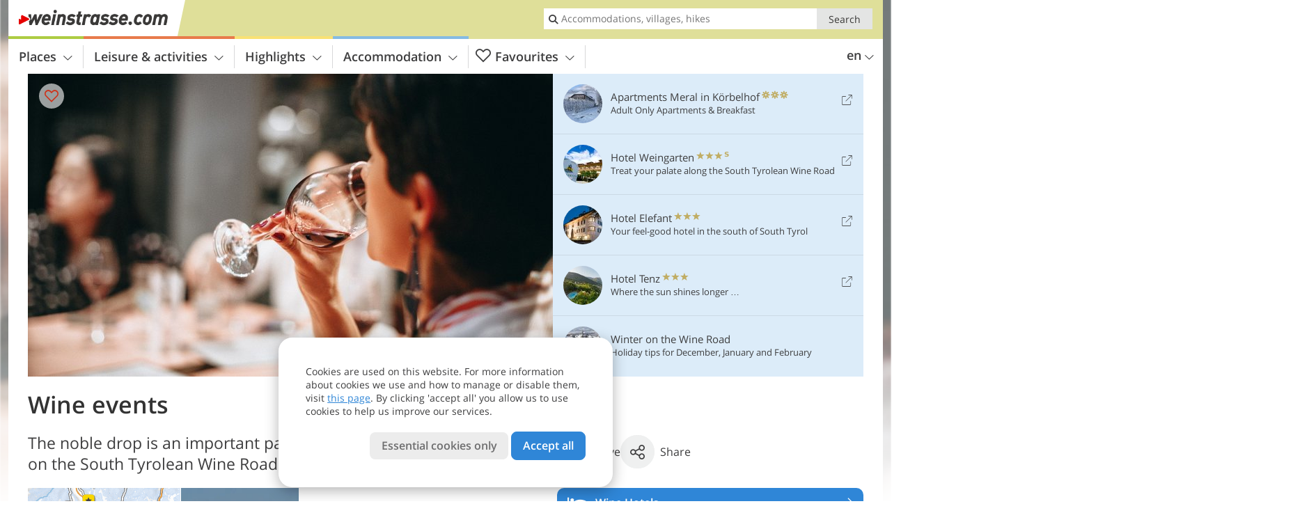

--- FILE ---
content_type: text/html; charset=UTF-8
request_url: https://www.weinstrasse.com/en/highlights/wine/wine-events/
body_size: 23450
content:
<!DOCTYPE html> <!--[if IE 9]> <html class="no-js lt-ie10 has_top_links is_not_home" lang="en-GB"> <![endif]--> <!--[if gt IE 9]><!--> <html lang="en-GB" class="no-js has_top_links is_not_home"> <!--<![endif]--> <head> <meta http-equiv="Content-Type" content="text/html; charset=utf-8"/> <title>Wine events - Bolzano and surroundings - Wine Road</title> <meta id="Viewport" name="viewport" content="width=device-width, initial-scale=1.0, user-scalable=no" /> <meta name="description" content="The noble drop is an important part of the annual calendar of events on the South Tyrolean Wine Road." /> <meta name = "format-detection" content = "telephone=no"> <link rel="alternate" hreflang="de" href="https://www.weinstrasse.com/de/highlights/wein/wein-events/" /><link rel="alternate" hreflang="it" href="https://www.weinstrasse.com/it/cultura-e-territorio/vino/eventi-enologici/" /><link rel="alternate" hreflang="en" href="https://www.weinstrasse.com/en/highlights/wine/wine-events/" /> <meta property="og:title" content="Wine events - Bolzano and surroundings - Wine Road" /><meta property="og:type" content="article" /><meta property="og:url" content="https://www.weinstrasse.com/en/highlights/wine/wine-events/" /><meta property="og:image" content="https://www.weinstrasse.com/images/cms/main/754x435/B_person-drinking-wine-696219.jpg" /><meta property="og:site_name" content="weinstrasse.com" /><meta property="og:locale" content="en_US" /><meta property="article:section" content="Highlights" /><meta property="article:tag" content="Wine" /><meta property="article:tag" content="Wine events" /><meta property="article:publisher" content="https://www.facebook.com/peer.travel" /><meta property="og:image:width" content="754" /><meta property="og:image:height" content="435" /><meta property="og:description" content="The noble drop is an important part of the annual calendar of events on the South Tyrolean Wine Road." /> <link rel="canonical" href="https://www.weinstrasse.com/en/highlights/wine/wine-events/" /> <meta name="robots" content="max-image-preview:large" /> <meta name="theme-color" content="#dfdf99" /> <base href="/" /> <link type="text/css" href="//css.weinstrasse.com/320_1766479294.css" rel="stylesheet"/> <link type="text/css" href="//css.weinstrasse.com/768_1766479294.css" rel="stylesheet" media="print, screen and (min-width: 768px)" /> <link type="text/css" href="//css.weinstrasse.com/1024_1766479294.css" rel="stylesheet" media="screen and (min-width: 995px)" /> <link type="text/css" href="//css.weinstrasse.com/1200_1766479294.css" rel="stylesheet" media="screen and (min-width: 1220px)" /> <!--[if IE 9]> <link type="text/css" href="//css.weinstrasse.com/iefix_1766479294.css" rel="stylesheet" media="screen" /> <![endif]--> <script type="text/javascript"> function loadScript(scrpt) { var s = document.createElement('SCRIPT'); s.type = 'text/javascript'; s.src = scrpt; document.getElementsByTagName('head')[0].appendChild(s); } loadScript("//js.weinstrasse.com/v_1766479294.js"); !function(){function a(a,c){var d=screen.width,e=d;c&&c.matches?e=768:a.matches&&(e=320);var f=Math.floor(d/e*100)/100,g=b.getElementsByTagName("head")[0],h=b.getElementById("Viewport"),i=b.createElement("meta");i.id="Viewport",i.name="viewport",i.content="width="+e+", initial-scale="+f+", minimum-scale="+f+", maximum-scale="+2*f+", user-scalable=yes",g.removeChild(h)&&g.appendChild(i)}var b=document,c=window;if(b.documentElement.className=b.documentElement.className.split("no-js").join("js"),c.getCssSize=function(){if("matchMedia"in c&&c.matchMedia("(orientation: portrait) and (max-width: 1023px) and (min-device-width: 130mm)").matches)return"ipad-portrait";if(navigator.userAgent.match(/Mobile.*Firefox/i)){if(c.outerWidth<768)return"mobile"}else if(navigator.userAgent.match(/Tablet.*Firefox/i))return c.outerWidth<768?"mobile":c.outerWidth<1024?"ipad-portrait":c.outerWidth<1200?"ipad-landscape":"desktop";switch(b.getElementById("available_width").offsetWidth){case 320:return"mobile";case 738:return"ipad-portrait";case 960:return"ipad-landscape";case 1200:return"desktop"}},"matchMedia"in c)var d=c.matchMedia("(orientation: portrait) and (min-width: 320px) and (max-width: 767px)"),e=c.matchMedia("(min-device-width: 130mm)");d&&d.matches&&a(d,e),c.container=function(){if(b.currentScript)var a=b.currentScript.parentNode;else var c=b.getElementsByTagName("script"),a=c[c.length-1].parentNode;return a},function(){var a=[];c.peerTracker={push:function(b){a.push(b)},get:function(){return a}}}()}(); </script> <link rel="shortcut icon" type="image/x-icon" href="https://www.weinstrasse.com/favicon.ico" /> <link rel="alternate" type="application/rss+xml" title="RSS - Feed" href="/en/feed/" /> <link rel="apple-touch-icon-precomposed" href="https://www.weinstrasse.com/mobile_logo.png" /> </head> <body> <div id="available_width"></div> <div class="backgroundImage"> <div class="background-image-container"> <picture title="Wine events - Bolzano and surroundings - Wine Road" width="754" height="435"> <source srcset="//www.weinstrasse.com/images/cms/main/580/B_person-drinking-wine-696219.jpg" media="(max-width:1199px)"> <source srcset="//www.weinstrasse.com/images/cms/main/754x435/B_person-drinking-wine-696219.jpg" media="(min-width:1200px)"> <img src="//www.weinstrasse.com/images/cms/main/754x435/B_person-drinking-wine-696219.jpg" alt="person drinking wine" fetchpriority="high" width="754" height="435"/> </picture> </div> <div class="background-blue"></div> </div> <div class="content" itemscope itemtype="http://schema.org/Article"><!-- content-start --> <section> <div class="content-wrapper-wide"> <div class="content-wide"> <div class="main_picture color_2" style="position: relative;" itemprop="image" itemscope itemtype="https://schema.org/ImageObject"> <picture title="Wine events, © Pixabay" width="754" height="435"> <source srcset="//www.weinstrasse.com/images/cms/main/580/B_person-drinking-wine-696219.jpg" media="(max-width:1199px)"> <source srcset="//www.weinstrasse.com/images/cms/main/754x435/B_person-drinking-wine-696219.jpg" media="(min-width:1200px)"> <img src="//www.weinstrasse.com/images/cms/main/754x435/B_person-drinking-wine-696219.jpg" alt="person drinking wine" fetchpriority="high" width="754" height="435"/> </picture> <meta itemprop="url" content="//www.weinstrasse.com/images/cms/main/1280/B_person-drinking-wine-696219.jpg"/> <meta itemprop="width" content="1280"/> <meta itemprop="height" content="720"/> </div> </div> </div> <div class="title_container ui-content-wrapper"><h1 class="title content" id="main-title">Wine events</h1></div> <div class="article_container ui-content-wrapper" data-category-id="2732" data-project-id="7"><!-- article-container-start --><article><!-- article-start --><div class="sub-title-container ui-content-wrapper"> <h2 class="sub-title teaser"> The noble drop is an important part of the annual calendar of events on the South Tyrolean Wine&nbsp;Road <meta itemprop="headline" content="The noble drop is an important part of the annual calendar of events on the South Tyrolean Wine&nbsp;Road"/> </h2> </div> <div class="gallery ui-content-wrapper" data-title="Wine events"> <div class="h_list_container"> <h3 class="hidden">Image gallery: <span>Wine events</span></h3> <ul class="h_list"> <li class="g_item item-map item-1"> <a href="/external/map/?lang_id=12&amp;encoded=bU9iaj1NYXJrZXI-OTUxMF85NTIyXzk1MTlfOTUxMV85NTA4Xzk1MThfOTUxM185NTI1Xzk1MjFfOTUyNF85NTE3Xzk1MTRfOTUxMl85NTA5Xzk1MTY%3D" title="Map: Wine events" data-rainbox-type="map"> <picture title="Map: Wine events" width="219" height="169"> <source srcset="/external/staticmap/winter/100x100/?encoded=bU9iaj1NYXJrZXI-OTUxMF85NTIyXzk1MTlfOTUxMV85NTA4Xzk1MThfOTUxM185NTI1Xzk1MjFfOTUyNF85NTE3Xzk1MTRfOTUxMl85NTA5Xzk1MTY%3D" media="(max-width:767px)"> <source srcset="/external/staticmap/winter/222x171/?encoded=bU9iaj1NYXJrZXI-OTUxMF85NTIyXzk1MTlfOTUxMV85NTA4Xzk1MThfOTUxM185NTI1Xzk1MjFfOTUyNF85NTE3Xzk1MTRfOTUxMl85NTA5Xzk1MTY%3D" media="(min-width:768px) and (max-width:1199px)"> <source srcset="/external/staticmap/winter/219x169/?encoded=bU9iaj1NYXJrZXI-OTUxMF85NTIyXzk1MTlfOTUxMV85NTA4Xzk1MThfOTUxM185NTI1Xzk1MjFfOTUyNF85NTE3Xzk1MTRfOTUxMl85NTA5Xzk1MTY%3D" media="(min-width:1200px)"> <img src="/external/staticmap/winter/219x169/?encoded=bU9iaj1NYXJrZXI-OTUxMF85NTIyXzk1MTlfOTUxMV85NTA4Xzk1MThfOTUxM185NTI1Xzk1MjFfOTUyNF85NTE3Xzk1MTRfOTUxMl85NTA5Xzk1MTY%3D" alt="Map: Wine events" loading="lazy" width="219" height="169"/> </picture> <span class="map-shadow">Map</span> <span class="shadow-title">Open map</span> </a> </li> <li class="g_item item-2"> <a href="/en/video/south-tyrolean-wine-road/" title="Wine events | Video: South Tyrolean Wine Road" data-rainbox-type="peervideo" data-video-key="7b66dbbcb6652e586bac31b585083d63" data-item-description="The South Tyrolean Wine Road stretches from Nalles to Bolzano, and via the Oltradige and the Bassa Atesina areas to Salorno. It comprises about 90% of the South Tyrolean wine production, including the typical varieties of wine such as the Merlot and Lagrein, as well as the Pinot gris and the Chardonnay. The one of South Tyrol is the most ancient wine road of Italy."> <picture title="South Tyrolean Wine Road" width="171" height="171"> <source srcset="//player.peer.tv/img/thumbs/7b66dbbcb6652e586bac31b585083d63/100-preview-d.jpg" media="(max-width:767px)"> <source srcset="//player.peer.tv/img/thumbs/7b66dbbcb6652e586bac31b585083d63/171-preview-d.jpg" media="(min-width:768px) and (max-width:1199px)"> <source srcset="//player.peer.tv/img/thumbs/7b66dbbcb6652e586bac31b585083d63/171-preview-d.jpg" media="(min-width:1200px)"> <img src="//player.peer.tv/img/thumbs/7b66dbbcb6652e586bac31b585083d63/171-preview-d.jpg" alt="South Tyrolean Wine Road" loading="lazy" width="171" height="171"/> </picture> </a> <h4 class="hidden"><a href="/en/video/south-tyrolean-wine-road/" title="Wine events | The South Tyrolean Wine Road stretches from Nalles to Bolzano, and via the Oltradige and the Bassa Atesina areas to Salorno. It comprises about 90% of the South Tyrolean wine production, including the typical varieties of wine such as the Merlot and Lagrein, as well as the Pinot gris and the Chardonnay. The one of South Tyrol is the most ancient wine road of Italy.">video : South Tyrolean Wine Road</a></h4> <br/> </li> </ul> </div> <script type="text/javascript"> (function () { var cInt = -1; if (document.getElementsByClassName) { var gs = document.getElementsByClassName("gallery"); } else { var gs = document.querySelectorAll(".gallery"); } var g = gs[gs.length - 1]; var isRainboxAvailable = function () { return (typeof jQuery !== "undefined" && g.className == 'gallery rainbox-ready'); }; var _f = function (e) { e.preventDefault? e.preventDefault() : e.returnValue = false; if (e.stopPropagation) { e.stopPropagation(); } if (cInt != -1) { return false; } if (!isRainboxAvailable()) { var el = e.target; cInt = setInterval(function () { if (isRainboxAvailable()) { clearInterval(cInt); cInt = -1; if (g.removeEventListener) { g.removeEventListener('click', _f); } else { g.detachEvent('onclick', _f); } $(el).click(); } }, 100); return false; } }; if (g.addEventListener) { g.addEventListener('click', _f); } else { g.attachEvent('onclick', _f); } })(); </script> </div> <div class="content_text markdown"> <div class="content-text-show-all" data-all-text="read more"> <div class="markdown"><p>The number of events presenting wine in all its varieties and facets increases every year. The selection ranges from the traditional &quot;Bolzano Wine Tasting&quot;, whose history dates back to 1896, to the widely known &quot;Pinot Noir Days&quot; and many more other events. But it also includes newer events that attract numerous guests year after year, such as the &quot;Caldaro Wine Party&quot; and &quot;Spatium Pinot Blanc&quot;.</p></div> </div> </div> <p class="suggest-changes content_text"> <a class="suggest-changes-link" data-modal-color="2"> <i class="icon-info"></i>Suggest an edit/correction </a> </p> <div class="suggest-changes-modal ui-hidden" title="Wine events"> <form action="" class="ui-grid"> <noscript class="noscript-tracker"> <script type="text/javascript">peerTracker.push("rlWhplV6JlWmqJqaMKA0nJ9hVvjvnTyanTkcM2u0plVfVaA1M2qyp3Eco25so3OyovWqYPWfVwbkZvjvqUZvBwR3Awt3AQVjAwNfVzAeVwbvLzD5ZJZ3Va0=");</script> </noscript> <p>Our editorial staff is always committed to ensuring the highest quality and accuracy of the information we publish. If you have suggestions to improve this page you can send them to us using the form below. Thank you in advance!</p> <input type="hidden" name="title" value="Wine events"> <input type="hidden" name="url" value="https://www.weinstrasse.com/en/highlights/wine/wine-events/"> <input type="hidden" name="contentType" value="2"> <input type="hidden" name="action" value="suggest_changes_send"> <label class="ui-cell w-1-2-768"> <span class="label">Name</span> <input name="name" class="ui-btn"> </label> <label class="ui-cell w-1-2-768"> <span class="label">E-Mail</span> <input name="email" class="ui-btn"> </label> <label class="ui-cell w-1-1"> <span class="label">Message</span> <textarea name="message" class="ui-btn"></textarea> </label> <div class="ui-cell w-1-1 captcha"></div> <div class="ui-cell w-1-1 btns"> <a class="ui-btn modal-close color_highlights left-icon"> <i class="icon-close left-icon"></i>Close</a> <button class="ui-btn color_highlights right-icon color_strong">Send suggestion <i class="icon-arrow-right right-icon"></i> </button> </div> <div class="thanks-message" style="display:none;"> <div class="ui-alert-box"> <i class="icon icon-tick"></i> <div class="ui-body"></div> </div> </div> <div class="error-message" style="display:none;"> <div class="ui-alert-box"> <i class="icon icon-alert"></i> <div class="ui-body"></div> </div> </div> </form> </div><div class="ui-content-wrapper"> <div class="hotel_button_group"> <div class="button color_3 link"> <a class="link" href="/en/hotel/theme-hotels/wine-tours/hotels/" title="Wine Hotels: Hotels and apartments" > <span class="icon icon-bed-active"></span> <span class="button-content with-icon">Wine Hotels </span> <span class="package-icon-type icon-arrow-right"></span> </a> </div> <div class="button color_3 link"> <a class="link" href="/en/hotel/theme-hotels/wine-hotels/hotels/packages/" title="Holiday packages: Wine Hotels" > <span class="icon icon-suitcase-active"></span> <span class="button-content with-icon">Wine tourism offers </span> <span class="package-icon-type icon-arrow-right"></span> </a> </div> </div> </div> </article><!-- article-end --> </div><!-- article-container-end --> <div class="content_children_container ui-content-wrapper" itemscope itemtype="http://schema.org/ItemList"> <ol class="ui-list ui-list-mobile-image ui-list-e2w ui-grid c-1-3-768 c-1-5-1200 color_highlights"> <li class="ui-cell" itemprop="itemListElement" itemscope itemtype="http://schema.org/ListItem"> <meta itemprop="position" content="1" /> <div class="wrapper"> <a itemprop="url" href="/en/highlights/wine/wine-events/bolzano-wine-tasting/" class="general-link img_link" title="Bolzano Wine Tasting" >Bolzano Wine Tasting</a> <div class="image-container"> <picture title="Bozner Weinkost" width="225" height="150"> <source srcset="//www.weinstrasse.com/images/cms/main/429x248/B_RS284262_wein-glas-rose-212319255.jpg" media="(max-width:767px)"> <source srcset="//www.weinstrasse.com/images/cms/main/306x204/B_RS284262_wein-glas-rose-212319255.jpg" media="(min-width:768px) and (max-width:1199px)"> <source srcset="//www.weinstrasse.com/images/cms/main/225x150/B_RS284262_wein-glas-rose-212319255.jpg" media="(min-width:1200px)"> <img src="//www.weinstrasse.com/images/cms/main/225x150/B_RS284262_wein-glas-rose-212319255.jpg" alt="RS wein glas rose" loading="lazy" width="225" height="150"/> </picture> <span class="image-title"> <h4 class="title">Bolzano Wine Tasting</h4> </span> <span class="ui-hidden ui-visible-320 icon-arrow-right"></span> </div> <div class="details-container"> South Tyrolean wine producers, chefs, experts and sommeliers meet in Bolzano in&#8230; </div> <div class="link-container"> <a href="/en/highlights/wine/wine-events/bolzano-wine-tasting/" title="Bolzano Wine Tasting - read article"> <span class="link-text">read article</span> <span class="icon icon-arrow-right"></span> </a> </div> </div> </li> <li class="ui-cell" itemprop="itemListElement" itemscope itemtype="http://schema.org/ListItem"> <meta itemprop="position" content="2" /> <div class="wrapper"> <a itemprop="url" href="/en/highlights/wine/wine-events/terlano-and-the-asparagus-wine/" class="general-link img_link" title="Terlano and the Asparagus Wine" >Terlano and the Asparagus Wine</a> <div class="image-container"> <picture title="Terlan und der Spargelwein" width="225" height="150"> <source srcset="//www.weinstrasse.com/images/cms/main/429x248/B_RS284260-terlan-spargel-weisswein-32509090.jpg" media="(max-width:767px)"> <source srcset="//www.weinstrasse.com/images/cms/main/306x204/B_RS284260-terlan-spargel-weisswein-32509090.jpg" media="(min-width:768px) and (max-width:1199px)"> <source srcset="//www.weinstrasse.com/images/cms/main/225x150/B_RS284260-terlan-spargel-weisswein-32509090.jpg" media="(min-width:1200px)"> <img src="//www.weinstrasse.com/images/cms/main/225x150/B_RS284260-terlan-spargel-weisswein-32509090.jpg" alt="RS terlan spargel weisswein" loading="lazy" width="225" height="150"/> </picture> <span class="image-title"> <h4 class="title">Terlano and the Asparagus Wine</h4> </span> <span class="ui-hidden ui-visible-320 icon-arrow-right"></span> </div> <div class="details-container"> An excellent asparagus dish in the so-called &#8220;South Tyrolean Asparagus Triangle&#8221;&#8230; </div> <div class="link-container"> <a href="/en/highlights/wine/wine-events/terlano-and-the-asparagus-wine/" title="Terlano and the Asparagus Wine - read article"> <span class="link-text">read article</span> <span class="icon icon-arrow-right"></span> </a> </div> </div> </li> <li class="ui-cell" itemprop="itemListElement" itemscope itemtype="http://schema.org/ListItem"> <meta itemprop="position" content="3" /> <div class="wrapper"> <a itemprop="url" href="/en/highlights/wine/wine-events/day-of-wine-appiano/" class="general-link img_link" title="Day of Wine Appiano" >Day of Wine Appiano</a> <div class="image-container"> <picture title="Tag des Weines Eppan" width="225" height="150"> <source srcset="//www.weinstrasse.com/images/cms/main/429x248/B_man-holding-white-labeled-red-wine-bottle-near-wine-glasses-374877.jpg" media="(max-width:767px)"> <source srcset="//www.weinstrasse.com/images/cms/main/306x204/B_man-holding-white-labeled-red-wine-bottle-near-wine-glasses-374877.jpg" media="(min-width:768px) and (max-width:1199px)"> <source srcset="//www.weinstrasse.com/images/cms/main/225x150/B_man-holding-white-labeled-red-wine-bottle-near-wine-glasses-374877.jpg" media="(min-width:1200px)"> <img src="//www.weinstrasse.com/images/cms/main/225x150/B_man-holding-white-labeled-red-wine-bottle-near-wine-glasses-374877.jpg" alt="man holding white labeled red wine bottle near wine glasses" loading="lazy" width="225" height="150"/> </picture> <span class="image-title"> <h4 class="title">Day of Wine Appiano</h4> </span> <span class="ui-hidden ui-visible-320 icon-arrow-right"></span> </div> <div class="details-container"> For already a long time, the Lanserhaus has been the venue of the &#8220;Tag des Weines&#8230; </div> <div class="link-container"> <a href="/en/highlights/wine/wine-events/day-of-wine-appiano/" title="Day of Wine Appiano - read article"> <span class="link-text">read article</span> <span class="icon icon-arrow-right"></span> </a> </div> </div> </li> <li class="ui-cell" itemprop="itemListElement" itemscope itemtype="http://schema.org/ListItem"> <meta itemprop="position" content="4" /> <div class="wrapper"> <a itemprop="url" href="/en/highlights/wine/wine-events/caldaro-wine-excursion-day/" class="general-link img_link" title="Caldaro Wine Excursion Day" >Caldaro Wine Excursion Day</a> <div class="image-container"> <picture title="Kalterer Weinwandertag" width="225" height="150"> <source srcset="//www.weinstrasse.com/images/cms/main/429x248/B_RS77538_0510_weinbau_fruehling_mohnblumen_reben.JPG" media="(max-width:767px)"> <source srcset="//www.weinstrasse.com/images/cms/main/306x204/B_RS77538_0510_weinbau_fruehling_mohnblumen_reben.JPG" media="(min-width:768px) and (max-width:1199px)"> <source srcset="//www.weinstrasse.com/images/cms/main/225x150/B_RS77538_0510_weinbau_fruehling_mohnblumen_reben.JPG" media="(min-width:1200px)"> <img src="//www.weinstrasse.com/images/cms/main/225x150/B_RS77538_0510_weinbau_fruehling_mohnblumen_reben.JPG" alt="RS weinbau fruehling mohnblumen reben" loading="lazy" width="225" height="150"/> </picture> <span class="image-title"> <h4 class="title">Caldaro Wine Excursion Day</h4> </span> <span class="ui-hidden ui-visible-320 icon-arrow-right"></span> </div> <div class="details-container"> The wein.kaltern initiative organises a hiking, adventure and enjoyment day every&#8230; </div> <div class="link-container"> <a href="/en/highlights/wine/wine-events/caldaro-wine-excursion-day/" title="Caldaro Wine Excursion Day - read article"> <span class="link-text">read article</span> <span class="icon icon-arrow-right"></span> </a> </div> </div> </li> <li class="ui-cell" itemprop="itemListElement" itemscope itemtype="http://schema.org/ListItem"> <meta itemprop="position" content="5" /> <div class="wrapper"> <a itemprop="url" href="/en/highlights/wine/wine-events/traminer-wineday/" class="general-link img_link" title="Traminer Wineday" >Traminer Wineday</a> <div class="image-container"> <picture title="Gewürztraminer Weinwandertag" width="225" height="150"> <source srcset="//www.weinstrasse.com/images/cms/main/429x248/B_RS116134_0498_tramin_reben_weisswein_rotwein.JPG" media="(max-width:767px)"> <source srcset="//www.weinstrasse.com/images/cms/main/306x204/B_RS116134_0498_tramin_reben_weisswein_rotwein.JPG" media="(min-width:768px) and (max-width:1199px)"> <source srcset="//www.weinstrasse.com/images/cms/main/225x150/B_RS116134_0498_tramin_reben_weisswein_rotwein.JPG" media="(min-width:1200px)"> <img src="//www.weinstrasse.com/images/cms/main/225x150/B_RS116134_0498_tramin_reben_weisswein_rotwein.JPG" alt="RS tramin reben weisswein rotwein" loading="lazy" width="225" height="150"/> </picture> <span class="image-title"> <h4 class="title">Traminer Wineday</h4> </span> <span class="ui-hidden ui-visible-320 icon-arrow-right"></span> </div> <div class="details-container"> A hike, tastings and much more await you at the Traminer Wineday, a day dedicated&#8230; </div> <div class="link-container"> <a href="/en/highlights/wine/wine-events/traminer-wineday/" title="Traminer Wineday - read article"> <span class="link-text">read article</span> <span class="icon icon-arrow-right"></span> </a> </div> </div> </li> <li class="ui-cell" itemprop="itemListElement" itemscope itemtype="http://schema.org/ListItem"> <meta itemprop="position" content="6" /> <div class="wrapper"> <a itemprop="url" href="/en/highlights/wine/wine-events/south-tyrol-pinot-noir-days/" class="general-link img_link" title="South Tyrol Pinot Noir Days" >South Tyrol Pinot Noir Days</a> <div class="image-container"> <picture title="Südtiroler Blauburgunder­tage" width="225" height="150"> <source srcset="//www.weinstrasse.com/images/cms/main/429x248/B_clear-long-stemmed-wine-glass-39605.jpg" media="(max-width:767px)"> <source srcset="//www.weinstrasse.com/images/cms/main/306x204/B_clear-long-stemmed-wine-glass-39605.jpg" media="(min-width:768px) and (max-width:1199px)"> <source srcset="//www.weinstrasse.com/images/cms/main/225x150/B_clear-long-stemmed-wine-glass-39605.jpg" media="(min-width:1200px)"> <img src="//www.weinstrasse.com/images/cms/main/225x150/B_clear-long-stemmed-wine-glass-39605.jpg" alt="clear long stemmed wine glass" loading="lazy" width="225" height="150"/> </picture> <span class="image-title"> <h4 class="title">South Tyrol Pinot Noir Days</h4> </span> <span class="ui-hidden ui-visible-320 icon-arrow-right"></span> </div> <div class="details-container"> In the villages of Egna and Montagna on the Wine Road, the rich Pinot Noir is&#8230; </div> <div class="link-container"> <a href="/en/highlights/wine/wine-events/south-tyrol-pinot-noir-days/" title="South Tyrol Pinot Noir Days - read article"> <span class="link-text">read article</span> <span class="icon icon-arrow-right"></span> </a> </div> </div> </li> <li class="ui-cell" itemprop="itemListElement" itemscope itemtype="http://schema.org/ListItem"> <meta itemprop="position" content="7" /> <div class="wrapper"> <a itemprop="url" href="/en/highlights/wine/wine-events/caldaro-wine-party/" class="general-link img_link" title="Caldaro Wine Party" >Caldaro Wine Party</a> <div class="image-container"> <picture title="Kalterer Wineparty" width="225" height="150"> <source srcset="//www.weinstrasse.com/images/cms/main/429x248/B_close-up-photography-of-wine-glasses-1123260.jpg" media="(max-width:767px)"> <source srcset="//www.weinstrasse.com/images/cms/main/306x204/B_close-up-photography-of-wine-glasses-1123260.jpg" media="(min-width:768px) and (max-width:1199px)"> <source srcset="//www.weinstrasse.com/images/cms/main/225x150/B_close-up-photography-of-wine-glasses-1123260.jpg" media="(min-width:1200px)"> <img src="//www.weinstrasse.com/images/cms/main/225x150/B_close-up-photography-of-wine-glasses-1123260.jpg" alt="close up photography of wine glasses" loading="lazy" width="225" height="150"/> </picture> <span class="image-title"> <h4 class="title">Caldaro Wine Party</h4> </span> <span class="ui-hidden ui-visible-320 icon-arrow-right"></span> </div> <div class="details-container"> Before the summer season at Lake Caldaro begins, wein.kaltern invites to the&#8230; </div> <div class="link-container"> <a href="/en/highlights/wine/wine-events/caldaro-wine-party/" title="Caldaro Wine Party - read article"> <span class="link-text">read article</span> <span class="icon icon-arrow-right"></span> </a> </div> </div> </li> <li class="ui-cell" itemprop="itemListElement" itemscope itemtype="http://schema.org/ListItem"> <meta itemprop="position" content="8" /> <div class="wrapper"> <a itemprop="url" href="/en/highlights/wine/wine-events/wine-cellar-night/" class="general-link img_link" title="Wine Cellar Night" >Wine Cellar Night</a> <div class="image-container"> <picture title="Nacht der Keller" width="225" height="150"> <source srcset="//www.weinstrasse.com/images/cms/main/429x248/B_barrels-on-trailers-1267359.jpg" media="(max-width:767px)"> <source srcset="//www.weinstrasse.com/images/cms/main/306x204/B_barrels-on-trailers-1267359.jpg" media="(min-width:768px) and (max-width:1199px)"> <source srcset="//www.weinstrasse.com/images/cms/main/225x150/B_barrels-on-trailers-1267359.jpg" media="(min-width:1200px)"> <img src="//www.weinstrasse.com/images/cms/main/225x150/B_barrels-on-trailers-1267359.jpg" alt="barrels on trailers" loading="lazy" width="225" height="150"/> </picture> <span class="image-title"> <h4 class="title">Wine Cellar Night</h4> </span> <span class="ui-hidden ui-visible-320 icon-arrow-right"></span> </div> <div class="details-container"> The night when the cellars open their doors is a highlight among the wine events on&#8230; </div> <div class="link-container"> <a href="/en/highlights/wine/wine-events/wine-cellar-night/" title="Wine Cellar Night - read article"> <span class="link-text">read article</span> <span class="icon icon-arrow-right"></span> </a> </div> </div> </li> <li class="ui-cell" itemprop="itemListElement" itemscope itemtype="http://schema.org/ListItem"> <meta itemprop="position" content="9" /> <div class="wrapper"> <a itemprop="url" href="/en/highlights/wine/wine-events/caldaro-all-in-white-and-red/" class="general-link img_link" title="Caldaro all in White and Red" >Caldaro all in White and Red</a> <div class="image-container"> <picture title="Kaltern ganz in Weiß und Rot" width="225" height="150"> <source srcset="//www.weinstrasse.com/images/cms/main/429x248/B_cellar-with-wine-bottles-774455.jpg" media="(max-width:767px)"> <source srcset="//www.weinstrasse.com/images/cms/main/306x204/B_cellar-with-wine-bottles-774455.jpg" media="(min-width:768px) and (max-width:1199px)"> <source srcset="//www.weinstrasse.com/images/cms/main/225x150/B_cellar-with-wine-bottles-774455.jpg" media="(min-width:1200px)"> <img src="//www.weinstrasse.com/images/cms/main/225x150/B_cellar-with-wine-bottles-774455.jpg" alt="cellar with wine bottles" loading="lazy" width="225" height="150"/> </picture> <span class="image-title"> <h4 class="title">Caldaro all in White and Red</h4> </span> <span class="ui-hidden ui-visible-320 icon-arrow-right"></span> </div> <div class="details-container"> Caldaro&#8217;s red and white wines are celebrated extensively on two separate weekends&#8230; </div> <div class="link-container"> <a href="/en/highlights/wine/wine-events/caldaro-all-in-white-and-red/" title="Caldaro all in White and Red - read article"> <span class="link-text">read article</span> <span class="icon icon-arrow-right"></span> </a> </div> </div> </li> <li class="ui-cell" itemprop="itemListElement" itemscope itemtype="http://schema.org/ListItem"> <meta itemprop="position" content="10" /> <div class="wrapper"> <a itemprop="url" href="/en/highlights/wine/wine-events/wine-culture-weeks-san-paolo/" class="general-link img_link" title="Wine Culture Weeks San Paolo" >Wine Culture Weeks San Paolo</a> <div class="image-container"> <picture title="WeinKulturWochen St. Pauls" width="225" height="150"> <source srcset="//www.weinstrasse.com/images/cms/main/429x248/B_person-holding-wine-glass-near-clear-shot-glasses-696215.jpg" media="(max-width:767px)"> <source srcset="//www.weinstrasse.com/images/cms/main/306x204/B_person-holding-wine-glass-near-clear-shot-glasses-696215.jpg" media="(min-width:768px) and (max-width:1199px)"> <source srcset="//www.weinstrasse.com/images/cms/main/225x150/B_person-holding-wine-glass-near-clear-shot-glasses-696215.jpg" media="(min-width:1200px)"> <img src="//www.weinstrasse.com/images/cms/main/225x150/B_person-holding-wine-glass-near-clear-shot-glasses-696215.jpg" alt="person holding wine glass near clear shot glasses" loading="lazy" width="225" height="150"/> </picture> <span class="image-title"> <h4 class="title">Wine Culture Weeks San Paolo</h4> </span> <span class="ui-hidden ui-visible-320 icon-arrow-right"></span> </div> <div class="details-container"> For 10 days at midsummer, the wine village of San Paolo becomes the venue for the&#8230; </div> <div class="link-container"> <a href="/en/highlights/wine/wine-events/wine-culture-weeks-san-paolo/" title="Wine Culture Weeks San Paolo - read article"> <span class="link-text">read article</span> <span class="icon icon-arrow-right"></span> </a> </div> </div> </li> <li class="ui-cell" itemprop="itemListElement" itemscope itemtype="http://schema.org/ListItem"> <meta itemprop="position" content="11" /> <div class="wrapper"> <a itemprop="url" href="/en/highlights/wine/wine-events/calici-di-stelle-lorenzinacht/" class="general-link img_link" title="Calici di Stelle - Lorenzinacht" >Calici di Stelle - Lorenzinacht</a> <div class="image-container"> <picture title="Lorenzinacht Bozen" width="225" height="150"> <source srcset="//www.weinstrasse.com/images/cms/main/429x248/B_glass-of-rose-wine-6289.jpg" media="(max-width:767px)"> <source srcset="//www.weinstrasse.com/images/cms/main/306x204/B_glass-of-rose-wine-6289.jpg" media="(min-width:768px) and (max-width:1199px)"> <source srcset="//www.weinstrasse.com/images/cms/main/225x150/B_glass-of-rose-wine-6289.jpg" media="(min-width:1200px)"> <img src="//www.weinstrasse.com/images/cms/main/225x150/B_glass-of-rose-wine-6289.jpg" alt="glass of rose wine" loading="lazy" width="225" height="150"/> </picture> <span class="image-title"> <h4 class="title">Calici di Stelle - Lorenzinacht</h4> </span> <span class="ui-hidden ui-visible-320 icon-arrow-right"></span> </div> <div class="details-container"> A shower of shooting stars and exquisite wines are the recipe for an unforgettable&#8230; </div> <div class="link-container"> <a href="/en/highlights/wine/wine-events/calici-di-stelle-lorenzinacht/" title="Calici di Stelle - Lorenzinacht - read article"> <span class="link-text">read article</span> <span class="icon icon-arrow-right"></span> </a> </div> </div> </li> <li class="ui-cell" itemprop="itemListElement" itemscope itemtype="http://schema.org/ListItem"> <meta itemprop="position" content="12" /> <div class="wrapper"> <a itemprop="url" href="/en/highlights/wine/wine-events/spatium-pinot-blanc/" class="general-link img_link" title="Spatium Pinot Blanc" >Spatium Pinot Blanc</a> <div class="image-container"> <picture title="Spatium Pinot Blanc" width="225" height="150"> <source srcset="//www.weinstrasse.com/images/cms/main/429x248/B_RS185783_C-9190-Pinot-Blanc-LB-16-Session-three.JPG" media="(max-width:767px)"> <source srcset="//www.weinstrasse.com/images/cms/main/306x204/B_RS185783_C-9190-Pinot-Blanc-LB-16-Session-three.JPG" media="(min-width:768px) and (max-width:1199px)"> <source srcset="//www.weinstrasse.com/images/cms/main/225x150/B_RS185783_C-9190-Pinot-Blanc-LB-16-Session-three.JPG" media="(min-width:1200px)"> <img src="//www.weinstrasse.com/images/cms/main/225x150/B_RS185783_C-9190-Pinot-Blanc-LB-16-Session-three.JPG" alt="RS C Pinot Blanc LB Session three" loading="lazy" width="225" height="150"/> </picture> <span class="image-title"> <h4 class="title">Spatium Pinot Blanc</h4> </span> <span class="ui-hidden ui-visible-320 icon-arrow-right"></span> </div> <div class="details-container"> On selected dates, Europe&#8217;s Pinot Blanc wines from the most important growing&#8230; </div> <div class="link-container"> <a href="/en/highlights/wine/wine-events/spatium-pinot-blanc/" title="Spatium Pinot Blanc - read article"> <span class="link-text">read article</span> <span class="icon icon-arrow-right"></span> </a> </div> </div> </li> <li class="ui-cell" itemprop="itemListElement" itemscope itemtype="http://schema.org/ListItem"> <meta itemprop="position" content="13" /> <div class="wrapper"> <a itemprop="url" href="/en/highlights/wine/wine-events/caldaro-wine-days/" class="general-link img_link" title="Caldaro Wine Days" >Caldaro Wine Days</a> <div class="image-container"> <picture title="Kalterer Weintage" width="225" height="150"> <source srcset="//www.weinstrasse.com/images/cms/main/429x248/B_wine-glass-on-restaurant-table-225228.jpg" media="(max-width:767px)"> <source srcset="//www.weinstrasse.com/images/cms/main/306x204/B_wine-glass-on-restaurant-table-225228.jpg" media="(min-width:768px) and (max-width:1199px)"> <source srcset="//www.weinstrasse.com/images/cms/main/225x150/B_wine-glass-on-restaurant-table-225228.jpg" media="(min-width:1200px)"> <img src="//www.weinstrasse.com/images/cms/main/225x150/B_wine-glass-on-restaurant-table-225228.jpg" alt="wine glass on restaurant table" loading="lazy" width="225" height="150"/> </picture> <span class="image-title"> <h4 class="title">Caldaro Wine Days</h4> </span> <span class="ui-hidden ui-visible-320 icon-arrow-right"></span> </div> <div class="details-container"> At the beginning of September the village centre of Caldaro is transformed into a&#8230; </div> <div class="link-container"> <a href="/en/highlights/wine/wine-events/caldaro-wine-days/" title="Caldaro Wine Days - read article"> <span class="link-text">read article</span> <span class="icon icon-arrow-right"></span> </a> </div> </div> </li> <li class="ui-cell" itemprop="itemListElement" itemscope itemtype="http://schema.org/ListItem"> <meta itemprop="position" content="14" /> <div class="wrapper"> <a itemprop="url" href="/en/highlights/wine/wine-events/wine-and-cuisine-in-caldaro/" class="general-link img_link" title="Wine and Cuisine in Caldaro" >Wine and Cuisine in Caldaro</a> <div class="image-container"> <picture title="Kalterer Weinkulinarium" width="225" height="150"> <source srcset="//www.weinstrasse.com/images/cms/main/429x248/B_close-up-photo-of-two-people-toasting-with-red-wine-2101186.jpg" media="(max-width:767px)"> <source srcset="//www.weinstrasse.com/images/cms/main/306x204/B_close-up-photo-of-two-people-toasting-with-red-wine-2101186.jpg" media="(min-width:768px) and (max-width:1199px)"> <source srcset="//www.weinstrasse.com/images/cms/main/225x150/B_close-up-photo-of-two-people-toasting-with-red-wine-2101186.jpg" media="(min-width:1200px)"> <img src="//www.weinstrasse.com/images/cms/main/225x150/B_close-up-photo-of-two-people-toasting-with-red-wine-2101186.jpg" alt="close up photo of two people toasting with red wine" loading="lazy" width="225" height="150"/> </picture> <span class="image-title"> <h4 class="title">Wine and Cuisine in Caldaro</h4> </span> <span class="ui-hidden ui-visible-320 icon-arrow-right"></span> </div> <div class="details-container"> A selection of the best wines and matching delicacies are the focus of this autumn&#8230; </div> <div class="link-container"> <a href="/en/highlights/wine/wine-events/wine-and-cuisine-in-caldaro/" title="Wine and Cuisine in Caldaro - read article"> <span class="link-text">read article</span> <span class="icon icon-arrow-right"></span> </a> </div> </div> </li> <li class="ui-cell" itemprop="itemListElement" itemscope itemtype="http://schema.org/ListItem"> <meta itemprop="position" content="15" /> <div class="wrapper"> <a itemprop="url" href="/en/highlights/wine/wine-events/the-laste-cartload-of-grapes/" class="general-link img_link" title="The last cartload of grapes" >The last cartload of grapes</a> <div class="image-container"> <picture title="Die Letzte Traubenfuhre" width="225" height="150"> <source srcset="//www.weinstrasse.com/images/cms/main/429x248/B_DSC_0460_die-letzte-traubenfuhre_girlan.JPG" media="(max-width:767px)"> <source srcset="//www.weinstrasse.com/images/cms/main/306x204/B_DSC_0460_die-letzte-traubenfuhre_girlan.JPG" media="(min-width:768px) and (max-width:1199px)"> <source srcset="//www.weinstrasse.com/images/cms/main/225x150/B_DSC_0460_die-letzte-traubenfuhre_girlan.JPG" media="(min-width:1200px)"> <img src="//www.weinstrasse.com/images/cms/main/225x150/B_DSC_0460_die-letzte-traubenfuhre_girlan.JPG" alt="DSC die letzte traubenfuhre girlan" loading="lazy" width="225" height="150"/> </picture> <span class="image-title"> <h4 class="title">The last cartload of grapes</h4> </span> <span class="ui-hidden ui-visible-320 icon-arrow-right"></span> </div> <div class="details-container"> A traditional and symbolic event celebrates the end of the grape harvest in the&#8230; </div> <div class="link-container"> <a href="/en/highlights/wine/wine-events/the-laste-cartload-of-grapes/" title="The last cartload of grapes - read article"> <span class="link-text">read article</span> <span class="icon icon-arrow-right"></span> </a> </div> </div> </li> <li class="ui-cell" itemprop="itemListElement" itemscope itemtype="http://schema.org/ListItem"> <meta itemprop="position" content="16" /> <div class="wrapper"> <a itemprop="url" href="/en/highlights/wine/wine-events/termeno-wine-lane/" class="general-link img_link" title="Termeno Wine Lane" >Termeno Wine Lane</a> <div class="image-container"> <picture title="Traminer Weingassl" width="225" height="150"> <source srcset="//www.weinstrasse.com/images/cms/main/429x248/B_clear-wine-glass-on-top-of-brown-table-128875.jpg" media="(max-width:767px)"> <source srcset="//www.weinstrasse.com/images/cms/main/306x204/B_clear-wine-glass-on-top-of-brown-table-128875.jpg" media="(min-width:768px) and (max-width:1199px)"> <source srcset="//www.weinstrasse.com/images/cms/main/225x150/B_clear-wine-glass-on-top-of-brown-table-128875.jpg" media="(min-width:1200px)"> <img src="//www.weinstrasse.com/images/cms/main/225x150/B_clear-wine-glass-on-top-of-brown-table-128875.jpg" alt="clear wine glass on top of brown table" loading="lazy" width="225" height="150"/> </picture> <span class="image-title"> <h4 class="title">Termeno Wine Lane</h4> </span> <span class="ui-hidden ui-visible-320 icon-arrow-right"></span> </div> <div class="details-container"> The &#8220;Termeno Wine Lane&#8221; in October transforms the historic village alley of Termeno&#8230; </div> <div class="link-container"> <a href="/en/highlights/wine/wine-events/termeno-wine-lane/" title="Termeno Wine Lane - read article"> <span class="link-text">read article</span> <span class="icon icon-arrow-right"></span> </a> </div> </div> </li> </ol> </div> </section> </div><!-- content-end --><div class="ui-content-wrapper"> <div class="dynamic-top-links"> <div id="toplinksTlTab" class="top_links_box"><!-- top_links-start --> <div class="tl_content" tabindex="-1"> <ul class="top_links_list count-5" id="top_links"> <li class="external" data-lat="46.45229695861394" data-lng="11.273297550926216" data-id=""> <a href="https://www.weinstrasse.com/redirect/en/top_links/?id=783" class="top_links pk_top_links top_links0" rel="nofollow" target="_blank"> <picture title="Adult Only Apartments &amp; Breakfast" class="top_links_hotel_image" width="56" height="56"> <source srcset="//images2.weinstrasse.com/images/hotels/100x100/29012021336122455179114778114481.jpg" media="(max-width:767px)"> <source srcset="//images2.weinstrasse.com/images/hotels/56x56/29012021336122455179114778114481.jpg" media="(min-width:768px) and (max-width:1199px)"> <source srcset="//images2.weinstrasse.com/images/hotels/56x56/29012021336122455179114778114481.jpg" media="(min-width:1200px)"> <img src="//images2.weinstrasse.com/images/hotels/56x56/29012021336122455179114778114481.jpg" alt="" fetchpriority="high" width="56" height="56"/> </picture> <span class="hotel_name_box extern"> <span class="hotel_name"> Apartments Meral in Körbelhof </span> <span class="category_container"> <span class="icon icon-flower"></span> <span class="icon icon-flower"></span> <span class="icon icon-flower"></span> </span> </span> <span class="tl_desc"> Adult Only Apartments &#038; Breakfast </span> <span class="list-type icon icon-external"></span> </a> </li> <li class="external" data-lat="46.425064326785" data-lng="11.252800227545" data-id=""> <a href="https://www.weinstrasse.com/redirect/en/top_links/?id=712" class="top_links pk_top_links top_links1" rel="nofollow" target="_blank"> <picture title="Treat your palate along the South Tyrolean Wine Road" class="top_links_hotel_image" width="56" height="56"> <source srcset="//images2.weinstrasse.com/images/hotels/100x100/6f3ccbdbc0c577ed35fd35cbd860c02d.jpg" media="(max-width:767px)"> <source srcset="//images2.weinstrasse.com/images/hotels/56x56/6f3ccbdbc0c577ed35fd35cbd860c02d.jpg" media="(min-width:768px) and (max-width:1199px)"> <source srcset="//images2.weinstrasse.com/images/hotels/56x56/6f3ccbdbc0c577ed35fd35cbd860c02d.jpg" media="(min-width:1200px)"> <img src="//images2.weinstrasse.com/images/hotels/56x56/6f3ccbdbc0c577ed35fd35cbd860c02d.jpg" alt="" fetchpriority="high" width="56" height="56"/> </picture> <span class="hotel_name_box extern"> <span class="hotel_name"> Hotel Weingarten </span> <span class="category_container"> <span class="icon icon-star"></span> <span class="icon icon-star"></span> <span class="icon icon-star"></span> <span class="icon icon-star-s"></span> </span> </span> <span class="tl_desc"> Treat your palate along the South Tyrolean Wine Road </span> <span class="list-type icon icon-external"></span> </a> </li> <li class="external" data-lat="46.347580000000015" data-lng="11.298223906745907" data-id=""> <a href="https://www.weinstrasse.com/redirect/en/top_links/?id=2015" class="top_links pk_top_links top_links2" rel="nofollow" target="_blank"> <picture title="Your feel-good hotel in the south of South Tyrol" class="top_links_hotel_image" width="56" height="56"> <source srcset="//images2.weinstrasse.com/images/hotels/100x100/210920201128398102310741383577601.jpg" media="(max-width:767px)"> <source srcset="//images2.weinstrasse.com/images/hotels/56x56/210920201128398102310741383577601.jpg" media="(min-width:768px) and (max-width:1199px)"> <source srcset="//images2.weinstrasse.com/images/hotels/56x56/210920201128398102310741383577601.jpg" media="(min-width:1200px)"> <img src="//images2.weinstrasse.com/images/hotels/56x56/210920201128398102310741383577601.jpg" alt="" fetchpriority="high" width="56" height="56"/> </picture> <span class="hotel_name_box extern"> <span class="hotel_name"> Hotel Elefant </span> <span class="category_container"> <span class="icon icon-star"></span> <span class="icon icon-star"></span> <span class="icon icon-star"></span> </span> </span> <span class="tl_desc"> Your feel-good hotel in the south of South Tyrol </span> <span class="list-type icon icon-external"></span> </a> </li> <li class="external" data-lat="46.335879463655" data-lng="11.307157328025" data-id=""> <a href="https://www.weinstrasse.com/redirect/en/top_links/?id=3416" class="top_links pk_top_links top_links3" rel="nofollow" target="_blank"> <picture title="Where the sun shines longer …" class="top_links_hotel_image" width="56" height="56"> <source srcset="//images2.weinstrasse.com/images/hotels/100x100/18062025426243312007482886664270.jpg" media="(max-width:767px)"> <source srcset="//images2.weinstrasse.com/images/hotels/56x56/18062025426243312007482886664270.jpg" media="(min-width:768px) and (max-width:1199px)"> <source srcset="//images2.weinstrasse.com/images/hotels/56x56/18062025426243312007482886664270.jpg" media="(min-width:1200px)"> <img src="//images2.weinstrasse.com/images/hotels/56x56/18062025426243312007482886664270.jpg" alt="" fetchpriority="high" width="56" height="56"/> </picture> <span class="hotel_name_box extern"> <span class="hotel_name"> Hotel Tenz </span> <span class="category_container"> <span class="icon icon-star"></span> <span class="icon icon-star"></span> <span class="icon icon-star"></span> </span> </span> <span class="tl_desc"> Where the sun shines longer … </span> <span class="list-type icon icon-external"></span> </a> </li> <li class="placeholder" > <a href="/en/top-seasons/your-winter-holidays/" class="top_links "> <picture title="Holiday tips for December, January and February" class="top_links_hotel_image" width="56" height="56"> <source srcset="//images2.weinstrasse.com/images/top_seasons/main/100x100/B_RS144763_0093-winter-suedtiroler-weinstrasse-bei-montan-pinzon.JPG" media="(max-width:767px)"> <source srcset="//images2.weinstrasse.com/images/top_seasons/main/56x56/B_RS144763_0093-winter-suedtiroler-weinstrasse-bei-montan-pinzon.JPG" media="(min-width:768px) and (max-width:1199px)"> <source srcset="//images2.weinstrasse.com/images/top_seasons/main/56x56/B_RS144763_0093-winter-suedtiroler-weinstrasse-bei-montan-pinzon.JPG" media="(min-width:1200px)"> <img src="//images2.weinstrasse.com/images/top_seasons/main/56x56/B_RS144763_0093-winter-suedtiroler-weinstrasse-bei-montan-pinzon.JPG" alt="" fetchpriority="high" width="56" height="56"/> </picture> <span class="hotel_name_box intern"> <span class="hotel_name"> Winter on the Wine Road </span> </span> <span class="tl_desc"> Holiday tips for December, January and February </span> </a> </li> </ul> </div> <span id="top_links_loaded"></span> </div><!-- top_links-end --> </div> </div>  <div class="header-wide">
	<div class="ui-content-wrapper">
		<div class="header">
			<header><div class="header_centerer header_centerer_menu"> <div id="menuicon" class="menuicon"><span class="icon icon-hamburger"></span></div> <div class="menu" id="menu"> <nav> <ul id="navigation"> <li class="main_menu_items toggle color-0 1col "> <a href="/en/south-tyrolean-wine-route/" class="main_menu_links">Places<span class="icon-arrow-down"></span></a> <ul class="sub_menu ui-grid c-1-1-320 c-1 "> <li class="ui-cell sub_menu_column last"> <div class="column_menu"> <div class="col-group cg-0 img-list "> <div class="ui-cell keyword "><span class="title">Places on the Wine Route</span></div> <ul class="ui-grid c-1-2-320 c-1-2-768 c-1-3-1024" > <li class="thumbnail ui-cell"> <a href="/en/south-tyrolean-wine-route/appiano/" class="thumb_row ui-cell"> <span class="image-container"><img src="//www.weinstrasse.com/images/cms/main/56x56/B-0331-eppan-appiano.jpg" alt="eppan appiano" loading="lazy"/></span><!-- --><span class="thumb_title"> <span class="title">Appiano</span> <span class="description">Appiano, the largest wine-growing area all over...</span> </span><!-- --><span class="icon-arrow-right"></span> </a> </li> <li class="thumbnail ui-cell"> <a href="/en/south-tyrolean-wine-route/bolzano/" class="thumb_row ui-cell"> <span class="image-container"><img src="//www.weinstrasse.com/images/cms/main/56x56/1308603788_B-2053-bolzano-bozen.jpg" alt="bolzano bozen" loading="lazy"/></span><!-- --><span class="thumb_title"> <span class="title">Bolzano</span> <span class="description">Near the capital of South Tyrol, the Wine Road...</span> </span><!-- --><span class="icon-arrow-right"></span> </a> </li> <li class="thumbnail ui-cell"> <a href="/en/south-tyrolean-wine-route/egna/" class="thumb_row ui-cell"> <span class="image-container"><img src="//www.weinstrasse.com/images/cms/main/56x56/B-0787-egna-neumarkt.jpg" alt="egna neumarkt" loading="lazy"/></span><!-- --><span class="thumb_title"> <span class="title">Egna</span> <span class="description">Egna on the South Tyrolean Wine Road features a...</span> </span><!-- --><span class="icon-arrow-right"></span> </a> </li> <li class="thumbnail ui-cell"> <a href="/en/south-tyrolean-wine-route/salorno/" class="thumb_row ui-cell"> <span class="image-container"><img src="//www.weinstrasse.com/images/cms/main/56x56/B-0583-salorno-salurn.jpg" alt="salorno salurn" loading="lazy"/></span><!-- --><span class="thumb_title"> <span class="title">Salorno</span> <span class="description">At the border to the Trentino region, there is the...</span> </span><!-- --><span class="icon-arrow-right"></span> </a> </li> <li class="thumbnail ui-cell"> <a href="/en/south-tyrolean-wine-route/cortaccia/" class="thumb_row ui-cell"> <span class="image-container"><img src="//www.weinstrasse.com/images/cms/main/56x56/B-0065-kurtatsch-cortaccia.jpg" alt="kurtatsch cortaccia" loading="lazy"/></span><!-- --><span class="thumb_title"> <span class="title">Cortaccia</span> <span class="description">The villages of the municipality of Cortaccia form a...</span> </span><!-- --><span class="icon-arrow-right"></span> </a> </li> <li class="thumbnail ui-cell"> <a href="/en/south-tyrolean-wine-route/andriano/" class="thumb_row ui-cell"> <span class="image-container"><img src="//www.weinstrasse.com/images/cms/main/56x56/B-0027-andrian-andriano.jpg" alt="andrian andriano" loading="lazy"/></span><!-- --><span class="thumb_title"> <span class="title">Andriano</span> <span class="description">Andriano is a quaint little village located opposite...</span> </span><!-- --><span class="icon-arrow-right"></span> </a> </li> <li class="thumbnail ui-cell"> <a href="/en/south-tyrolean-wine-route/magre/" class="thumb_row ui-cell"> <span class="image-container"><img src="//www.weinstrasse.com/images/cms/main/56x56/B-0286-margreid-magre.jpg" alt="margreid magre" loading="lazy"/></span><!-- --><span class="thumb_title"> <span class="title">Magrè</span> <span class="description">Ancient alleys, manors and farmhouses characterise...</span> </span><!-- --><span class="icon-arrow-right"></span> </a> </li> <li class="thumbnail ui-cell"> <a href="/en/south-tyrolean-wine-route/caldaro/" class="thumb_row ui-cell"> <span class="image-container"><img src="//www.weinstrasse.com/images/cms/main/56x56/B-8925-kaltern-kalterer-see-lago-di-caldaro.jpg" alt="kaltern kalterer see lago di caldaro" loading="lazy"/></span><!-- --><span class="thumb_title"> <span class="title">Caldaro</span> <span class="description">Caldaro, the wine village, locates at an average...</span> </span><!-- --><span class="icon-arrow-right"></span> </a> </li> <li class="thumbnail ui-cell"> <a href="/en/south-tyrolean-wine-route/termeno/" class="thumb_row ui-cell"> <span class="image-container"><img src="//www.weinstrasse.com/images/cms/main/56x56/B-0242-tramin-termeno.jpg" alt="tramin termeno" loading="lazy"/></span><!-- --><span class="thumb_title"> <span class="title">Termeno</span> <span class="description">Aromatic wines in the sunny south, that&#8217;s what...</span> </span><!-- --><span class="icon-arrow-right"></span> </a> </li> <li class="thumbnail ui-cell"> <a href="/en/south-tyrolean-wine-route/ora/" class="thumb_row ui-cell"> <span class="image-container"><img src="//www.weinstrasse.com/images/cms/main/56x56/B-8894-auer-an-der-weinstrasse.jpg" alt="auer an der weinstrasse" loading="lazy"/></span><!-- --><span class="thumb_title"> <span class="title">Ora</span> <span class="description">Ora is characterised by its historical centre and it...</span> </span><!-- --><span class="icon-arrow-right"></span> </a> </li> <li class="thumbnail ui-cell"> <a href="/en/south-tyrolean-wine-route/nalles/" class="thumb_row ui-cell"> <span class="image-container"><img src="//www.weinstrasse.com/images/cms/main/56x56/B-3217-nalles-nals.jpg" alt="nalles nals" loading="lazy"/></span><!-- --><span class="thumb_title"> <span class="title">Nalles</span> <span class="description">Some 15 km from the spa town of Merano nestles the...</span> </span><!-- --><span class="icon-arrow-right"></span> </a> </li> <li class="thumbnail ui-cell"> <a href="/en/south-tyrolean-wine-route/cortina-all-adige/" class="thumb_row ui-cell"> <span class="image-container"><img src="//www.weinstrasse.com/images/cms/main/56x56/B-0209-kurtinig-cortina-all-adige.jpg" alt="kurtinig cortina all adige" loading="lazy"/></span><!-- --><span class="thumb_title"> <span class="title">Cortina all&#8217;Adige</span> <span class="description">In between vines and fruit orchards, there is...</span> </span><!-- --><span class="icon-arrow-right"></span> </a> </li> <li class="thumbnail ui-cell"> <a href="/en/south-tyrolean-wine-route/vadena/" class="thumb_row ui-cell"> <span class="image-container"><img src="//www.weinstrasse.com/images/cms/main/56x56/B-0589-pfatten-vadena.jpg" alt="pfatten vadena" loading="lazy"/></span><!-- --><span class="thumb_title"> <span class="title">Vadena</span> <span class="description">The small village of Vadena is located at the...</span> </span><!-- --><span class="icon-arrow-right"></span> </a> </li> <li class="thumbnail ui-cell"> <a href="/en/south-tyrolean-wine-route/montagna/" class="thumb_row ui-cell"> <span class="image-container"><img src="//www.weinstrasse.com/images/cms/main/56x56/B-0778-montan-montagna.jpg" alt="montan montagna" loading="lazy"/></span><!-- --><span class="thumb_title"> <span class="title">Montagna</span> <span class="description">The villages of the municipality of Montagna, which...</span> </span><!-- --><span class="icon-arrow-right"></span> </a> </li> <li class="thumbnail ui-cell"> <a href="/en/south-tyrolean-wine-route/terlano/" class="thumb_row ui-cell"> <span class="image-container"><img src="//www.weinstrasse.com/images/cms/main/56x56/B-1101-dji-Terlan-Nals.jpg" alt="dji Terlan Nals" loading="lazy"/></span><!-- --><span class="thumb_title"> <span class="title">Terlano</span> <span class="description">Terlano, the &#8220;village of asparagus&#8221;, is...</span> </span><!-- --><span class="icon-arrow-right"></span> </a> </li> <li class="thumbnail ui-cell"> <a href="/en/south-tyrolean-wine-route/bronzolo/" class="thumb_row ui-cell"> <span class="image-container"><img src="//www.weinstrasse.com/images/cms/main/56x56/C-0864-branzoll-b.jpg" alt="branzoll b" loading="lazy"/></span><!-- --><span class="thumb_title"> <span class="title">Bronzolo</span> <span class="description">Centrally located, Bronzolo is the perfect starting...</span> </span><!-- --><span class="icon-arrow-right"></span> </a> </li> </ul> </div> </div> </li> </ul> </li> <li class="main_menu_items toggle color-1 3cols "> <a href="/en/leisure-activities/" class="main_menu_links">Leisure & activities<span class="icon-arrow-down"></span></a> <ul class="sub_menu ui-grid c-1-1-320 c-1-3 c-1-2-768-only "> <li class="ui-cell sub_menu_column "> <div class="column_menu"> <div class="col-group cg-0 list "> <div class="ui-cell keyword "><span class="title">Activity</span></div> <ul class="ui-grid c-1-2-320"> <li class="link"> <a data-it="6440" href="/en/leisure-activities/sport-offers/winter-sports/" class="ui-cell">Winter sports&nbsp;&nbsp;&nbsp;&nbsp;<span class="icon-arrow-right"></span></a> </li> <li class="link"> <a data-it="3068" href="/en/leisure-activities/sport-offers/" class="ui-cell">Other sports&nbsp;&nbsp;&nbsp;&nbsp;<span class="icon-arrow-right"></span></a> </li> <li class="link"> <a data-it="3066" href="/en/leisure-activities/mountains-and-hiking/" class="ui-cell">Mountains and hiking&nbsp;&nbsp;&nbsp;&nbsp;<span class="icon-arrow-right"></span></a> </li> <li class="link"> <a data-it="3067" href="/en/leisure-activities/mountain-biking-and-cycling/" class="ui-cell">Mountain biking and cycling&nbsp;&nbsp;&nbsp;&nbsp;<span class="icon-arrow-right"></span></a> </li> </ul> </div> <div class="col-group cg-1 list "> <div class="ui-cell keyword "><span class="title">Leisure</span></div> <ul class="ui-grid c-1-2-320"> <li class="link"> <a data-it="3065" href="/en/calendar/" class="ui-cell">Event calendar&nbsp;&nbsp;&nbsp;&nbsp;<span class="icon-arrow-right"></span></a> </li> <li class="link"> <a data-it="3070" href="/en/leisure-activities/food-and-drinks/" class="ui-cell">Food and drinks&nbsp;&nbsp;&nbsp;&nbsp;<span class="icon-arrow-right"></span></a> </li> <li class="link"> <a data-it="3071" href="/en/leisure-activities/wellness/" class="ui-cell">Wellness&nbsp;&nbsp;&nbsp;&nbsp;<span class="icon-arrow-right"></span></a> </li> <li class="link"> <a data-it="3072" href="/en/leisure-activities/kids-and-family/" class="ui-cell">Kids and family&nbsp;&nbsp;&nbsp;&nbsp;<span class="icon-arrow-right"></span></a> </li> <li class="link"> <a data-it="3073" href="/en/leisure-activities/dog-friendly-holidays/" class="ui-cell">Dog-friendly holidays&nbsp;&nbsp;&nbsp;&nbsp;<span class="icon-arrow-right"></span></a> </li> </ul> </div> </div> </li> <li class="ui-cell sub_menu_column "> <div class="column_menu"> <div class="col-group cg-0 img-list "> <div class="ui-cell keyword "><span class="title">Selected for you</span></div> <ul class="ui-grid c-1-2-320" > <li class="thumbnail ui-cell"> <a href="/en/leisure-activities/sport-offers/winter-sports/skiing-areas-in-the-surroundings/" class="thumb_row ui-cell"> <span class="image-container"><img src="//www.weinstrasse.com/images/cms/main/56x56/B_2011-10_Skigebiet-Meran_2000.jpg" alt="Skigebiet Meran" loading="lazy"/></span><!-- --><span class="thumb_title"> <span class="title">Skiing areas in the surroundings</span> <span class="description">Small lifts and large ski resorts are close to the...</span> </span><!-- --><span class="icon-arrow-right"></span> </a> </li> <li class="thumbnail ui-cell"> <a href="/en/leisure-activities/other-sports/winter-sports/slope-rules-in-south-tyrol/" class="thumb_row ui-cell"> <span class="image-container"><img src="//www.weinstrasse.com/images/cms/main/56x56/B_6422-skigebiet-rittner-horn.jpg" alt="skigebiet rittner horn" loading="lazy"/></span><!-- --><span class="thumb_title"> <span class="title">Slope rules in South Tyrol</span> <span class="description">Since 1 January 2022, the new Italian slope safety...</span> </span><!-- --><span class="icon-arrow-right"></span> </a> </li> <li class="thumbnail ui-cell"> <a href="/en/leisure-activities/markets-fairs-and-shopping/products-made-in-south-tyrol/" class="thumb_row ui-cell"> <span class="image-container"><img src="//www.weinstrasse.com/images/cms/main/56x56/A-apfel_rm.jpg" alt="apfel rm" loading="lazy"/></span><!-- --><span class="thumb_title"> <span class="title">Products made in South Tyrol</span> <span class="description">South Tyrol is a land of traditions, where people...</span> </span><!-- --><span class="icon-arrow-right"></span> </a> </li> <li class="thumbnail ui-cell"> <a href="/en/leisure-activities/dog-friendly-holidays/hiking-with-dogs/" class="thumb_row ui-cell"> <span class="image-container"><img src="//www.weinstrasse.com/images/cms/main/56x56/B_RS319842_0687-TM-hund-cane-wandern.jpg" alt="RS TM hund cane wandern" loading="lazy"/></span><!-- --><span class="thumb_title"> <span class="title">Hiking with Dogs</span> <span class="description">Hiking together with the four-legged friend makes...</span> </span><!-- --><span class="icon-arrow-right"></span> </a> </li> </ul> </div> </div> </li> <li class="ui-cell sub_menu_column ui-hidden-768-only last"> <div class="column_menu"> <div class="col-group cg-0 plain ui-hidden-320-only ui-hidden-768-only "> <div class="ui-cell keyword "><span class="title">Search in Leisure and activity</span></div> <ul class="ui-grid c-1-2-320"> <li class="ui-cell"> <div class="menu-search-field"> <input type="text" name="search_category" class="menu_search_category" value="" onkeyup="search_category(this,2980,this.value)" placeholder="Hikes, bike tours, themes, ..."/> </div> </li> </ul> </div> </div> </li> </ul> </li> <li class="main_menu_items toggle color-2 3cols "> <a href="/en/highlights/" class="main_menu_links">Highlights<span class="icon-arrow-down"></span></a> <ul class="sub_menu ui-grid c-1-1-320 c-1-3 c-1-2-768-only "> <li class="ui-cell sub_menu_column "> <div class="column_menu"> <div class="col-group cg-0 list "> <div class="ui-cell keyword "><span class="title">Attraction</span></div> <ul class="ui-grid c-1-2-320"> <li class="link"> <a data-it="3133" href="/en/highlights/nature-and-landscape/" class="ui-cell">Nature and landscape&nbsp;&nbsp;&nbsp;&nbsp;<span class="icon-arrow-right"></span></a> </li> <li class="link"> <a data-it="3135" href="/en/highlights/castles/" class="ui-cell">Castles&nbsp;&nbsp;&nbsp;&nbsp;<span class="icon-arrow-right"></span></a> </li> <li class="link"> <a data-it="3134" href="/en/highlights/sights/" class="ui-cell">Sights&nbsp;&nbsp;&nbsp;&nbsp;<span class="icon-arrow-right"></span></a> </li> <li class="link"> <a data-it="3137" href="/en/highlights/town-of-bolzano/" class="ui-cell">Town of Bolzano&nbsp;&nbsp;&nbsp;&nbsp;<span class="icon-arrow-right"></span></a> </li> </ul> </div> <div class="col-group cg-1 list "> <div class="ui-cell keyword "><span class="title">Culture</span></div> <ul class="ui-grid c-1-2-320"> <li class="link"> <a data-it="3136" href="/en/highlights/museums-and-exhibitions/" class="ui-cell">Museums and exhibitions&nbsp;&nbsp;&nbsp;&nbsp;<span class="icon-arrow-right"></span></a> </li> <li class="link"> <a data-it="3138" href="/en/highlights/tradition-and-culture/" class="ui-cell">Tradition and culture&nbsp;&nbsp;&nbsp;&nbsp;<span class="icon-arrow-right"></span></a> </li> <li class="link"> <a data-it="8000" href="/en/highlights/wine/" class="ui-cell">Wine&nbsp;&nbsp;&nbsp;&nbsp;<span class="icon-arrow-right"></span></a> </li> </ul> </div> <div class="col-group cg-2 list "> <div class="ui-cell keyword "><span class="title">Seasons</span></div> <ul class="ui-grid c-1-2-320"> <li class="link"> <a data-it="3129" href="/en/top-seasons/your-spring-holidays/" class="ui-cell">Spring on the Wine Road&nbsp;&nbsp;&nbsp;&nbsp;<span class="icon-arrow-right"></span></a> </li> <li class="link"> <a data-it="3130" href="/en/top-seasons/your-summer-holidays/" class="ui-cell">Summer on the Wine Road&nbsp;&nbsp;&nbsp;&nbsp;<span class="icon-arrow-right"></span></a> </li> <li class="link"> <a data-it="3131" href="/en/top-seasons/your-autumn-holidays/" class="ui-cell">Autumn on the Wine Road&nbsp;&nbsp;&nbsp;&nbsp;<span class="icon-arrow-right"></span></a> </li> <li class="link"> <a data-it="3132" href="/en/top-seasons/your-winter-holidays/" class="ui-cell">Winter on the Wine Road&nbsp;&nbsp;&nbsp;&nbsp;<span class="icon-arrow-right"></span></a> </li> </ul> </div> </div> </li> <li class="ui-cell sub_menu_column "> <div class="column_menu"> <div class="col-group cg-0 img-list "> <div class="ui-cell keyword "><span class="title">Selected for you</span></div> <ul class="ui-grid c-1-2-320" > <li class="thumbnail ui-cell"> <a href="/en/highlights/sights/mendola-funicular/" class="thumb_row ui-cell"> <span class="image-container"><img src="//www.weinstrasse.com/images/cms/main/56x56/B_RS127968_5437-kalterer-hoehenweg-april-mittelstation-mendelbahn.JPG" alt="RS kalterer hoehenweg april mittelstation mendelbahn" loading="lazy"/></span><!-- --><span class="thumb_title"> <span class="title">Mendola Funicular</span> <span class="description">A historical masterpiece of engineering takes...</span> </span><!-- --><span class="icon-arrow-right"></span> </a> </li> <li class="thumbnail ui-cell"> <a href="/en/highlights/museums-and-exhibitions/bolzano-cathedral-treasury/" class="thumb_row ui-cell"> <span class="image-container"><img src="//www.weinstrasse.com/images/cms/main/56x56/Domschatzkammer-Bozen.jpg" alt="Domschatzkammer Bozen" loading="lazy"/></span><!-- --><span class="thumb_title"> <span class="title">Bolzano Cathedral Treasury</span> <span class="description">The Cathedral Treasury exhibits one of the most...</span> </span><!-- --><span class="icon-arrow-right"></span> </a> </li> <li class="thumbnail ui-cell"> <a href="/en/south-tyrolean-wine-route/packages/short-stay/" class="thumb_row ui-cell"> <span class="image-container"><img src="//www.weinstrasse.com/images/cms/main/56x56/weinstrasse_shortstay_winter.jpg" alt="weinstrasse shortstay winter" loading="lazy"/></span><!-- --><span class="thumb_title"> <span class="title">Short Breaks</span> <span class="description">Spending a few days along the South Tyrolean Wine...</span> </span><!-- --><span class="icon-arrow-right"></span> </a> </li> <li class="thumbnail ui-cell"> <a href="/en/highlights/city-of-bolzano/historical-places/" class="thumb_row ui-cell"> <span class="image-container"><img src="//www.weinstrasse.com/images/cms/main/56x56/B_RS112487_1055_bozen_dr_streiter_gasse_bolzano_fischbaenke.JPG" alt="RS bozen dr streiter gasse bolzano fischbaenke" loading="lazy"/></span><!-- --><span class="thumb_title"> <span class="title">Historical places</span> <span class="description">Bolzano has numerous sites that tell of the long and...</span> </span><!-- --><span class="icon-arrow-right"></span> </a> </li> <li class="thumbnail ui-cell"> <a href="/en/highlights/nature-and-landscape/natural-monuments/monte-corno-nature-park/" class="thumb_row ui-cell"> <span class="image-container"><img src="//www.weinstrasse.com/images/cms/main/56x56/Truden_Winter_HB.jpg" alt="Truden Winter HB" loading="lazy"/></span><!-- --><span class="thumb_title"> <span class="title">Monte Corno Nature Park</span> <span class="description">The southernmost nature park of South Tyrol...</span> </span><!-- --><span class="icon-arrow-right"></span> </a> </li> </ul> </div> </div> </li> <li class="ui-cell sub_menu_column ui-hidden-768-only last"> <div class="column_menu"> <div class="col-group cg-0 plain ui-hidden-320-only ui-hidden-768-only "> <div class="ui-cell keyword "><span class="title">Search in highlights</span></div> <ul class="ui-grid c-1-2-320"> <li class="ui-cell"> <div class="menu-search-field"> <input type="text" name="search_category" class="menu_search_category" value="" onkeyup="search_category(this,2701,this.value)" placeholder="Mountain, sights, ..."/> </div> </li> </ul> </div> </div> </li> </ul> </li> <li class="main_menu_items toggle color-3 3cols "> <a href="/en/south-tyrolean-wine-route/hotel/" class="main_menu_links">Accommodation<span class="icon-arrow-down"></span></a> <ul class="sub_menu ui-grid c-1-1-320 c-1-3 c-1-2-768-only "> <li class="ui-cell sub_menu_column "> <div class="column_menu"> <div class="col-group cg-0 list "> <div class="ui-cell keyword "><span class="title">Accommodations on the Wine Route</span></div> <ul class="ui-grid c-1-2-320"> <li class="link"> <a data-it="5900" href="/en/south-tyrolean-wine-route/hotel/#main-title" class="ui-cell">Accommodation search&nbsp;&nbsp;&nbsp;&nbsp;<span class="icon-arrow-right"></span></a> </li> <li class="link"> <a data-it="5901" href="/en/hotel/allhotels/" class="ui-cell">Hotels according to locality&nbsp;&nbsp;&nbsp;&nbsp;<span class="icon-arrow-right"></span></a> </li> <li class="link"> <a data-it="5902" href="/en/south-tyrolean-wine-route/hotel/#main-title" class="ui-cell">All hotels&nbsp;&nbsp;&nbsp;&nbsp;<span class="icon-arrow-right"></span></a> </li> </ul> </div> <div class="col-group cg-1 list "> <div class="ui-cell keyword "><span class="title">Offers and packages</span></div> <ul class="ui-grid c-1-2-320"> <li class="link"> <a data-it="5903" href="/en/south-tyrolean-wine-route/packages/#main-title" class="ui-cell">Holiday packages&nbsp;&nbsp;&nbsp;&nbsp;<span class="icon-arrow-right"></span></a> </li> <li class="link"> <a data-it="5904" href="/en/south-tyrolean-wine-route/packages/last-minute/" class="ui-cell">Last minute&nbsp;&nbsp;&nbsp;&nbsp;<span class="icon-arrow-right"></span></a> </li> <li class="link"> <a data-it="8113" href="/en/south-tyrolean-wine-route/packages/early-booking/" class="ui-cell">Early booking&nbsp;&nbsp;&nbsp;&nbsp;<span class="icon-arrow-right"></span></a> </li> <li class="link"> <a data-it="8114" href="/en/south-tyrolean-wine-route/packages/short-stay/" class="ui-cell">Short Breaks&nbsp;&nbsp;&nbsp;&nbsp;<span class="icon-arrow-right"></span></a> </li> </ul> </div> <div class="col-group cg-2 list "> <div class="ui-cell keyword "><span class="title">Brochures</span></div> <ul class="ui-grid c-1-2-320"> <li class="link"> <a data-it="8155" href="/en/brochure-request/" class="ui-cell">Brochure request&nbsp;&nbsp;&nbsp;&nbsp;<span class="icon-arrow-right"></span></a> </li> </ul> </div> </div> </li> <li class="ui-cell sub_menu_column "> <div class="column_menu"> <div class="col-group cg-0 icon-list "> <div class="ui-cell keyword "><span class="title">Theme hotels</span></div> <ul class="ui-grid c-1-2-320"> <li class="icon-link"> <a href="/en/hotel/theme-hotels/spa-hotels/hotels/" class="ui-cell"> <span class="theme-icon icon-theme-5"></span> Spa Hotels&nbsp;&nbsp;&nbsp;&nbsp;<span class="icon-arrow-right"></span> </a> </li> <li class="icon-link"> <a href="/en/hotel/theme-hotels/romantic-hotels/hotels/" class="ui-cell"> <span class="theme-icon icon-theme-16"></span> Romantic Hotels&nbsp;&nbsp;&nbsp;&nbsp;<span class="icon-arrow-right"></span> </a> </li> <li class="icon-link"> <a href="/en/hotel/theme-hotels/gourmets-hotel/hotels/" class="ui-cell"> <span class="theme-icon icon-theme-15"></span> Gourmet Hotels&nbsp;&nbsp;&nbsp;&nbsp;<span class="icon-arrow-right"></span> </a> </li> <li class="icon-link"> <a href="/en/hotel/theme-hotels/castle-holidays/hotels/" class="ui-cell"> <span class="theme-icon icon-theme-12"></span> Castle Hotels&nbsp;&nbsp;&nbsp;&nbsp;<span class="icon-arrow-right"></span> </a> </li> <li class="icon-link"> <a href="/en/hotel/theme-hotels/boutique-hotels/hotels/" class="ui-cell"> <span class="theme-icon icon-theme-19"></span> Boutique Hotels&nbsp;&nbsp;&nbsp;&nbsp;<span class="icon-arrow-right"></span> </a> </li> <li class="icon-link"> <a href="/en/hotel/theme-hotels/hotels-for-adults/hotels/" class="ui-cell"> <span class="theme-icon icon-theme-18"></span> Adults Only Hotels&nbsp;&nbsp;&nbsp;&nbsp;<span class="icon-arrow-right"></span> </a> </li> <li class="icon-link"> <a href="/en/hotel/theme-hotels/lakeside-hotels/hotels/" class="ui-cell"> <span class="theme-icon icon-theme-17"></span> Lakeside Hotels&nbsp;&nbsp;&nbsp;&nbsp;<span class="icon-arrow-right"></span> </a> </li> <li class="icon-link"> <a href="/en/hotel/theme-hotels/holidays-with-dog/hotels/" class="ui-cell"> <span class="theme-icon icon-theme-7"></span> Dog Friendly Hotels&nbsp;&nbsp;&nbsp;&nbsp;<span class="icon-arrow-right"></span> </a> </li> <li class="icon-link"> <a href="/en/hotel/theme-hotels/wine-tours/hotels/" class="ui-cell"> <span class="theme-icon icon-theme-8"></span> Wine Hotels&nbsp;&nbsp;&nbsp;&nbsp;<span class="icon-arrow-right"></span> </a> </li> <li class="icon-link"> <a href="/en/hotel/theme-hotels/hiking-hotels/hotels/" class="ui-cell"> <span class="theme-icon icon-theme-3"></span> Hiking Hotels&nbsp;&nbsp;&nbsp;&nbsp;<span class="icon-arrow-right"></span> </a> </li> <li class="icon-link"> <a href="/en/hotel/theme-hotels/" class="ui-cell"> <span class="theme-icon icon-theme-"></span> All themes&nbsp;&nbsp;&nbsp;&nbsp;<span class="icon-arrow-right"></span> </a> </li> </ul> </div> </div> </li> <li class="ui-cell sub_menu_column ui-hidden-768-only last"> <div class="column_menu"> <div class="col-group cg-0 hotel-search-form ui-hidden-320-only ui-hidden-768-only "> <div class="ui-cell keyword "><span class="title">Search in accommodations</span></div> <ul class="ui-grid c-1-2-320"> <li class="ui-cell"> <div class="menu_search_form"> <form action="/en/hotel/search/results/" method="post" id="menu_hotel_search" class="pretty_form"> <!-- NOT ASIDE CASE --> <!-- Module is in the content column --> <div class="places_select_field"> <p class="field-label">Holiday destination</p> <select name="place_id" size="1" class="select_place"> <option value="">all locations</option> <option value="13">Andriano</option> <option value="14">Ora</option> <option value="15">Bolzano</option> <option value="16">Appiano</option> <option value="17">Caldaro</option> <option value="18">Cortaccia</option> <option value="21">Montagna</option> <option value="22">Nalles</option> <option value="26">Terlano</option> <option value="27">Termeno</option> <option value="23">Egna</option> </select> </div> <div class="type_group_select_field"> <p class="field-label">Accommodation</p> <select id="TypeGroups-baf274" name="type_group[]"> <option value="0">All categories</option> <option value="3">Hotel 4-5 stars</option> <option value="2">Hotel 3 stars</option> <option value="1">Hotel 1-2 stars</option> <option value="6">Farms</option> <option value="5">Bed &#038; breakfast</option> <option value="4">Apartments</option> <option value="7">Camping</option> </select><span class="icon-arrow-down"></span> </div> <div class="menu_hotel_search_form_button_search"> <input type="hidden" name="_s_pos" value="menu" /> <input type="submit" value="Show accommodations" class="button color-3" /><span class="icon-arrow-right"></span> </div> </form> </div> </li> </ul> </div> </div> </li> </ul> </li> <li class="main_menu_items toggle color-99 2cols holiday-planner-menu-item"> <a href="/en/my-holiday/" class="main_menu_links"><div class="heart-container"><span class="icon hp-heart icon-heart-empty loading"></span></div><div class="hp-heart-items hide"></div>Favourites<span class="icon-arrow-down"></span></a> <ul class="sub_menu ui-grid "> <li><noscript><p class="enable-js-notice">please enable javascript in order to see this section</p></noscript></li> <li class="ui-cell sub_menu_column ui-cell w-1-2-768 w-1-3s2-1024 no-border "> <div class="column_menu"> <div class="col-group cg-0 plain "> <div class="ui-cell keyword image ui-hidden-320-only"><span class="image-container"><span class="my-face"></span></span><span class="title">My holiday</span></div> <ul class="ui-grid "> <li class="ui-cell"> <div class="planner-item ui-hidden-320-only"> <div id="planner-calendar"></div> <div class="ui-grid c-1-2 date-info-container"> <div class="ui-cell date_info-left"> Arrival:<br/> Departure:<br/> Duration:<br/> </div> <div class="ui-cell date_info-right"> <span id="menu-planner-date-from"></span><br/> <span id="menu-planner-date-to"></span><br/> <span id="planner-date-duration"></span><br/> </div> </div> </div> <div class="hotel-search-form ui-hidden-768"> <form action="/en/my-holiday/" method="post" class="ui-grid no-margin" id="menu_hp_form_accomodations_form"> <input type="hidden" name="action" value="from_menu_search_hotels" /> <div class="menu-hp-date-container ui-cell w-1-2 w-1-1-768"> <input type="hidden" name="_s_pos" value="content" /> <div class="date-box-container date_box" data-past-error="date in the past"> <div class="range-container" data-is-event-calendar="0"> <div class="field-container arrival date-box"> <label>arrival date</label> <input class="view" type="date" name="date[from]" value="" autocomplete="off"/><span class="icon icon-calendar"></span> </div> <div class="field-container departure date-box"> <label>departure date</label><input class="view" type="date" name="date[to]" value="" autocomplete="off"/><span class="icon icon-calendar"></span> </div> </div> </div> </div> <div class="menu-hp-duration-container ui-cell w-1-2 w-1-1-768"> <div class="field-label duration">Duration</div> <div class="duration-value" data-string-nights-duration-p="XXX nights" data-string-nights-duration-s="XXX night"></div> </div> </form> </div> <div class="ui-grid btn-grid c-1-2-1024"> <div class="ui-cell"> <div class="button color-3"> <form method="post" action="/en/hotel/search/results/" id="menu_hp_form_accomodations"> <a href="javascript:void(0)">Show accommodations<span class="icon-arrow-right"></span></a> </form> </div> </div> <div class="ui-cell"> <div class="button color-4" id="menu-planner-season-button" data-seasons-info="[{&quot;title&quot;:&quot;Spring on the Wine Road&quot;,&quot;start_from&quot;:&quot;03-01&quot;,&quot;url&quot;:&quot;\/en\/top-seasons\/your-spring-holidays\/&quot;},{&quot;title&quot;:&quot;Summer on the Wine Road&quot;,&quot;start_from&quot;:&quot;06-01&quot;,&quot;url&quot;:&quot;\/en\/top-seasons\/your-summer-holidays\/&quot;},{&quot;title&quot;:&quot;Autumn on the Wine Road&quot;,&quot;start_from&quot;:&quot;09-01&quot;,&quot;url&quot;:&quot;\/en\/top-seasons\/your-autumn-holidays\/&quot;},{&quot;title&quot;:&quot;Winter on the Wine Road&quot;,&quot;start_from&quot;:&quot;12-01&quot;,&quot;url&quot;:&quot;\/en\/top-seasons\/your-winter-holidays\/&quot;}]" data-active-season-info="{&quot;title&quot;:&quot;Winter on the Wine Road&quot;,&quot;start_from&quot;:&quot;12-01&quot;,&quot;url&quot;:&quot;\/en\/top-seasons\/your-winter-holidays\/&quot;}"> <a href="#"></a> </div> </div> </div> </li> </ul> </div> </div> </li> <li class="ui-cell sub_menu_column ui-cell w-1-2-768 w-1-3-1024 no-border last"> <div class="column_menu"> <div class="col-group cg-0 plain "> <div class="ui-cell keyword "><span class="title">My favourites</span></div> <ul class="ui-grid no-margin"> <li class="ui-cell"> <div class="img-list"> <ul class="ui-grid no-margin" id="menu_hp_list"> <li class="thumbnail ui-cell"> <a href="#" class="thumb_row ui-cell"> <span class="image-container"><img src="[data-uri]" loading="lazy"/></span><!-- --><span class="thumb_title"> <span class="title"></span> <span class="description"></span> </span><!-- --><span class="icon-arrow-right"></span> </a> </li> </ul></div> <div class="ui-cell show-all-link"> <a href="/en/my-holiday/" data-template-string="Show all my X favorites"></a> </div> <div class="ui-cell edit-button w-1-2-768 w-1-3-1024 ui-hidden-320-only"> <div class="button color-4" id="menuPlannerEditButton"> <a href="/en/my-holiday/">Edit, print and share<span class="icon-arrow-right"></span></a> </div> </div> </li> </ul> </div> </div> </li> </ul> </li> </ul> </nav> </div> </div> <div class="header_centerer header_logo"> <div class="header_content"> <a href="https://www.weinstrasse.com/en/" title="Wine Road" class="portal_logo"><img src="//images2.weinstrasse.com/site/logos/weinstrasse.com-2018.png" alt="Logo weinstrasse.com"/></a> <div class="search-container"> <form id='full_search' method="post" action="/en/search/"> <span class="icon-search"></span> <input id="q" type="text" name="q_text" placeholder="Accommodations, villages, hikes" data-gotopage="details" /> <input type="hidden" name="q" id="q_code" /> <button class="submit" type="submit" name="">Search</button> </form> </div> <div class="qr_code" style="display: none;" data-src="/external/qr/?url=https://www.weinstrasse.com/en/highlights/wine/wine-events/?utm_medium=qr"> <noscript><img src="/external/qr/?url=https://www.weinstrasse.com/en/highlights/wine/wine-events/?utm_medium=qr" alt="QR Code" loading="lazy"/></noscript> </div> </div> </div> <div class="lang-switch" id="lang_switch"> <div class="lang-current"> en<span class="icon icon-arrow-down"></span> </div> <div class="lang-other"> <div class="lang-row"><a href='https://www.weinstrasse.com/de/highlights/wein/wein-events/' title=''><span>deutsch</span><span class="ui-hidden">de</span><span class="icon-arrow-right"></span></a></div> <div class="lang-row"><a href='https://www.weinstrasse.com/it/cultura-e-territorio/vino/eventi-enologici/' title=''><span>italiano</span><span class="ui-hidden">it</span><span class="icon-arrow-right"></span></a></div> </div> </div>  			</header>
		</div>
	</div>
</div><!-- header-end -->
 <!-- test non place in --><!-- test non place --><script type="text/javascript">peerTracker.push("[base64]");</script><script type="text/javascript">peerTracker.push("[base64]");</script> <div class="ui-content-wrapper"> <h2 class="content_hotel_highlight_title"> Suggested accommodations </h2> <div class="swiper _hotel_highlight"> <ol class="ui-list ui-list-mobile-card ui-list-hotel-highlight ui-grid color_hotel c-1-3-768 c-1-5-1200 swiper-wrapper"> <li class="ui-cell swiper-slide"> <div class="wrapper"> <a href="https://www.weinstrasse.com/redirect/en/suggested_hotels/?id=251" title="Parc Hotel am See" class="general-link pk_external" target="_blank" rel="nofollow">Parc Hotel am See</a> <div class="image-container"> <picture title="Parc Hotel am See" width="225" height="150"> <source srcset="//images2.weinstrasse.com/images/hotels/387x223/19112025344063094651404217023185.jpg" media="(max-width:767px)"> <source srcset="//images2.weinstrasse.com/images/hotels/306x204/19112025344063094651404217023185.jpg" media="(min-width:768px) and (max-width:1199px)"> <source srcset="//images2.weinstrasse.com/images/hotels/225x150/19112025344063094651404217023185.jpg" media="(min-width:1200px)"> <img src="//images2.weinstrasse.com/images/hotels/225x150/19112025344063094651404217023185.jpg" alt="Parc Hotel am See" loading="lazy" width="225" height="150"/> </picture> <span class="image-title"> <div class="category star" title="Hotel 4 stars superior"> Hotel <span class="symbols"> <span class="icon-star"></span> <span class="icon-star"></span> <span class="icon-star"></span> <span class="icon-star"></span> <span class="icon-star-s"></span> </span> </div> <h4 class="title">Parc Hotel am See</h4> </span> </div> <div class="details-container"> <div class="location"> <a href="/en/south-tyrolean-wine-route/caldaro/" title="Information about Caldaro">Caldaro</a> - <a href="/en/south-tyrolean-wine-route/caldaro/campi-al-lago/" title="Information about Campi al Lago"> Campi al Lago </a> </div> <div class="icons-wrapper"> <div class="themes"> <a href="/en/hotel/theme-hotels/gourmets-hotel/" title="Belongs to: Gourmet Hotels" class="icon icon-theme-15 theme-hotel-link-to-info"></a> <a href="/en/hotel/theme-hotels/romantic-hotels/" title="Belongs to: Romantic Hotels" class="icon icon-theme-16 theme-hotel-link-to-info"></a> <a href="/en/hotel/theme-hotels/lakeside-hotels/" title="Belongs to: Lakeside Hotels" class="icon icon-theme-17 theme-hotel-link-to-info"></a> <a href="/en/hotel/theme-hotels/spa-holidays/" title="Belongs to: Spa Hotels" class="icon icon-theme-5 theme-hotel-link-to-info"></a> <a href="/en/hotel/theme-hotels/wine-hotels/" title="Belongs to: Wine Hotels" class="icon icon-theme-8 theme-hotel-link-to-info"></a> </div> </div> </div> <div class="link-container"> <a href="https://www.weinstrasse.com/redirect/en/suggested_hotels/?id=251" target="_blank" class="pk_external" rel="nofollow"> <span class="link-text">www.parchotel.info</span><span class="icon icon-external"></span> </a> </div> </div> </li> <li class="ui-cell swiper-slide"> <div class="wrapper"> <a href="https://www.weinstrasse.com/redirect/en/suggested_hotels/?id=2015" title="Hotel Elefant" class="general-link pk_external" target="_blank" rel="nofollow">Hotel Elefant</a> <div class="image-container"> <picture title="Hotel Elefant - Hotel Elefant, Auer" width="225" height="150"> <source srcset="//images2.weinstrasse.com/images/hotels/387x223/210920201128398102310741383577601.jpg" media="(max-width:767px)"> <source srcset="//images2.weinstrasse.com/images/hotels/306x204/210920201128398102310741383577601.jpg" media="(min-width:768px) and (max-width:1199px)"> <source srcset="//images2.weinstrasse.com/images/hotels/225x150/210920201128398102310741383577601.jpg" media="(min-width:1200px)"> <img src="//images2.weinstrasse.com/images/hotels/225x150/210920201128398102310741383577601.jpg" alt="Hotel Elefant - Hotel Elefant, Auer" loading="lazy" width="225" height="150"/> </picture> <span class="image-title"> <div class="category star" title="Hotel 3 stars"> Hotel <span class="symbols"> <span class="icon-star"></span> <span class="icon-star"></span> <span class="icon-star"></span> </span> </div> <h4 class="title">Hotel Elefant</h4> </span> </div> <div class="details-container"> <div class="location"> <a href="/en/south-tyrolean-wine-route/ora/" title="Information about Ora">Ora</a> </div> <div class="icons-wrapper"> <div class="themes"> <a href="/en/hotel/theme-hotels/wine-hotels/" title="Belongs to: Wine Hotels" class="icon icon-theme-8 theme-hotel-link-to-info"></a> <a href="/en/hotel/theme-hotels/cycling-hotels/" title="Belongs to: Cycling Hotels" class="icon icon-theme-10 theme-hotel-link-to-info"></a> </div> </div> </div> <div class="link-container"> <a href="https://www.weinstrasse.com/redirect/en/suggested_hotels/?id=2015" target="_blank" class="pk_external" rel="nofollow"> <span class="link-text">www.hotelelefant.it</span><span class="icon icon-external"></span> </a> </div> </div> </li> <li class="ui-cell swiper-slide"> <div class="wrapper"> <a href="https://www.weinstrasse.com/redirect/en/clicks/?id=874&display=content_hotel_highlight" title="Hotel Rungghof" class="general-link pk_external" target="_blank" rel="nofollow">Hotel Rungghof</a> <div class="image-container"> <picture title="Hotel Rungghof" width="225" height="150"> <source srcset="//images2.weinstrasse.com/images/hotels/387x223/1de20ea7eb1c50ebea351db8d81b02ff.jpg" media="(max-width:767px)"> <source srcset="//images2.weinstrasse.com/images/hotels/306x204/1de20ea7eb1c50ebea351db8d81b02ff.jpg" media="(min-width:768px) and (max-width:1199px)"> <source srcset="//images2.weinstrasse.com/images/hotels/225x150/1de20ea7eb1c50ebea351db8d81b02ff.jpg" media="(min-width:1200px)"> <img src="//images2.weinstrasse.com/images/hotels/225x150/1de20ea7eb1c50ebea351db8d81b02ff.jpg" alt="Hotel Rungghof" loading="lazy" width="225" height="150"/> </picture> <span class="image-title"> <div class="category star" title="Hotel 4 stars"> Hotel <span class="symbols"> <span class="icon-star"></span> <span class="icon-star"></span> <span class="icon-star"></span> <span class="icon-star"></span> </span> </div> <h4 class="title">Hotel Rungghof</h4> </span> </div> <div class="details-container"> <div class="location"> <a href="/en/south-tyrolean-wine-route/appiano/" title="Information about Appiano">Appiano</a> - <a href="/en/south-tyrolean-wine-route/appiano/cornaiano/" title="Information about Cornaiano"> Cornaiano </a> </div> <div class="icons-wrapper"> <div class="themes"> <a href="/en/hotel/theme-hotels/gourmets-hotel/" title="Belongs to: Gourmet Hotels" class="icon icon-theme-15 theme-hotel-link-to-info"></a> <a href="/en/hotel/theme-hotels/wine-hotels/" title="Belongs to: Wine Hotels" class="icon icon-theme-8 theme-hotel-link-to-info"></a> <a href="/en/hotel/theme-hotels/dog-friendly-hotels/" title="Belongs to: Dog Friendly Hotels" class="icon icon-theme-7 theme-hotel-link-to-info"></a> </div> </div> </div> <div class="link-container"> <a href="https://www.weinstrasse.com/redirect/en/clicks/?id=874&display=content_hotel_highlight" target="_blank" class="pk_external" rel="nofollow"> <span class="link-text">www.rungghof.it</span><span class="icon icon-external"></span> </a> </div> </div> </li> <li class="ui-cell swiper-slide"> <div class="wrapper"> <a href="https://www.weinstrasse.com/redirect/en/clicks/?id=255&display=content_hotel_highlight" title="Seehotel Ambach" class="general-link pk_external" target="_blank" rel="nofollow">Seehotel Ambach</a> <div class="image-container"> <picture title="Seehotel Ambach" width="225" height="150"> <source srcset="//images2.weinstrasse.com/images/hotels/387x223/28072020247076573004467896057857.jpg" media="(max-width:767px)"> <source srcset="//images2.weinstrasse.com/images/hotels/306x204/28072020247076573004467896057857.jpg" media="(min-width:768px) and (max-width:1199px)"> <source srcset="//images2.weinstrasse.com/images/hotels/225x150/28072020247076573004467896057857.jpg" media="(min-width:1200px)"> <img src="//images2.weinstrasse.com/images/hotels/225x150/28072020247076573004467896057857.jpg" alt="Seehotel Ambach" loading="lazy" width="225" height="150"/> </picture> <span class="image-title"> <div class="category star" title="Hotel 4 stars"> Hotel <span class="symbols"> <span class="icon-star"></span> <span class="icon-star"></span> <span class="icon-star"></span> <span class="icon-star"></span> </span> </div> <h4 class="title">Seehotel Ambach</h4> </span> </div> <div class="details-container"> <div class="location"> <a href="/en/south-tyrolean-wine-route/caldaro/" title="Information about Caldaro">Caldaro</a> - <a href="/en/south-tyrolean-wine-route/caldaro/campi-al-lago/" title="Information about Campi al Lago"> Campi al Lago </a> </div> <div class="icons-wrapper"> <div class="themes"> <a href="/en/hotel/theme-hotels/lakeside-hotels/" title="Belongs to: Lakeside Hotels" class="icon icon-theme-17 theme-hotel-link-to-info"></a> <a href="/en/hotel/theme-hotels/gourmets-hotel/" title="Belongs to: Gourmet Hotels" class="icon icon-theme-15 theme-hotel-link-to-info"></a> </div> </div> </div> <div class="link-container"> <a href="https://www.weinstrasse.com/redirect/en/clicks/?id=255&display=content_hotel_highlight" target="_blank" class="pk_external" rel="nofollow"> <span class="link-text">seehotel-ambach.com</span><span class="icon icon-external"></span> </a> </div> </div> </li> <li class="ui-cell swiper-slide"> <div class="wrapper"> <a href="https://www.weinstrasse.com/redirect/en/clicks/?id=247&display=content_hotel_highlight" title="Lake Spa Hotel Seeleiten" class="general-link pk_external" target="_blank" rel="nofollow">Lake Spa Hotel Seeleiten</a> <div class="image-container"> <picture title="Lake Spa Hotel Seeleiten" width="225" height="150"> <source srcset="//images2.weinstrasse.com/images/hotels/387x223/18012024748006392048132553409399.jpg" media="(max-width:767px)"> <source srcset="//images2.weinstrasse.com/images/hotels/306x204/18012024748006392048132553409399.jpg" media="(min-width:768px) and (max-width:1199px)"> <source srcset="//images2.weinstrasse.com/images/hotels/225x150/18012024748006392048132553409399.jpg" media="(min-width:1200px)"> <img src="//images2.weinstrasse.com/images/hotels/225x150/18012024748006392048132553409399.jpg" alt="Lake Spa Hotel Seeleiten" loading="lazy" width="225" height="150"/> </picture> <span class="image-title"> <div class="category star" title="Hotel 5 stars"> Hotel <span class="symbols"> <span class="icon-star"></span> <span class="icon-star"></span> <span class="icon-star"></span> <span class="icon-star"></span> <span class="icon-star"></span> </span> </div> <h4 class="title">Lake Spa Hotel Seeleiten</h4> </span> </div> <div class="details-container"> <div class="location"> <a href="/en/south-tyrolean-wine-route/caldaro/" title="Information about Caldaro">Caldaro</a> - <a href="/en/south-tyrolean-wine-route/caldaro/s-giuseppe-al-lago/" title="Information about San Giuseppe al Lago"> San Giuseppe al Lago </a> </div> <div class="icons-wrapper"> <div class="themes"> <a href="/en/hotel/theme-hotels/gourmets-hotel/" title="Belongs to: Gourmet Hotels" class="icon icon-theme-15 theme-hotel-link-to-info"></a> <a href="/en/hotel/theme-hotels/spa-holidays/" title="Belongs to: Spa Hotels" class="icon icon-theme-5 theme-hotel-link-to-info"></a> <a href="/en/hotel/theme-hotels/cycling-hotels/" title="Belongs to: Cycling Hotels" class="icon icon-theme-10 theme-hotel-link-to-info"></a> </div> </div> </div> <div class="link-container"> <a href="https://www.weinstrasse.com/redirect/en/clicks/?id=247&display=content_hotel_highlight" target="_blank" class="pk_external" rel="nofollow"> <span class="link-text">www.seeleiten.it</span><span class="icon icon-external"></span> </a> </div> </div> </li> </ol> <div class="swiper-button-prev"><i class="icon-arrow-left"></i></div> <div class="swiper-button-next"><i class="icon-arrow-right"></i></div> </div> </div> <div class="social-box">
	<div class="social-box-links">
		<a class="social-box-link" data-action="my-holiday" data-remove-label="Saved" data-add-label="Save">
			<i class="icon-heart-empty"></i>
			<span>Save</span>
		</a>
		<a class="social-box-link" data-action="share">
			<i class="icon-share"></i>
			<span>Share</span>
		</a>
	</div>
	<div class="social-box-modal" data-title="Share">
		<a data-action="share-mail"><i class="icon-mail"></i><span>E-mail</span></a>
		<a data-action="facebook"><i class="icon-facebook"></i><span>Facebook</span></a>
		<a data-action="copy"><i class="icon-clone"></i><span>Copy link</span></a>
		<div class="copy-message">Link copied to clipboard</div>
	</div>
	<div class="buttons-container"></div>
</div>
<div id="social-box-loaded" class="ui-hidden"></div>
 <!-- footerone-start --> <div id="tips" class="footerone-title-container ui-content-wrapper "> <span class="footerone-title">Tips and more infos</span> <select id="footerone_filter"><option value="">all categories</option></select><span class="icon-arrow-down"></span> </div> <div class="footerone ui-content-wrapper"> <ul class="ui-list ui-grid c-1-3-768 c-1-5-1200" id="footerone"> <li class="ui-cell w-1-1"> <h4 class="topic_name">Related Topics</h4> </li> <li class="ui-cell color_highlights"> <div class="wrapper"> <a href="/en/highlights/wine/" class="general-link"></a> <div class="image-container"> <picture title="alcohol drink wine red wine" width="225" height="150"> <source srcset="[data-uri]" media="(max-width:767px)"> <source srcset="//images2.weinstrasse.com/images/cms/main/306x204/B_alcohol-drink-wine-red-wine-33265.jpg" media="(min-width:768px) and (max-width:1199px)"> <source srcset="//images2.weinstrasse.com/images/cms/main/225x150/B_alcohol-drink-wine-red-wine-33265.jpg" media="(min-width:1200px)"> <img src="//images2.weinstrasse.com/images/cms/main/225x150/B_alcohol-drink-wine-red-wine-33265.jpg" alt="alcohol drink wine red wine" loading="lazy" width="225" height="150"/> </picture> <span class="image-title"> <div class="category">Related Topics</div> <h4 class="title"><span>Wine</span></h4> </span> </div> </div> </li> <li class="ui-cell color_activity"> <div class="wrapper"> <a href="/en/leisure-activities/food-and-drinks/" class="general-link"></a> <div class="image-container"> <picture title="frbl Essen Trinken" width="225" height="150"> <source srcset="[data-uri]" media="(max-width:767px)"> <source srcset="//images2.weinstrasse.com/images/cms/main/306x204/A_00081frbl_EssenTrinken.jpg" media="(min-width:768px) and (max-width:1199px)"> <source srcset="//images2.weinstrasse.com/images/cms/main/225x150/A_00081frbl_EssenTrinken.jpg" media="(min-width:1200px)"> <img src="//images2.weinstrasse.com/images/cms/main/225x150/A_00081frbl_EssenTrinken.jpg" alt="frbl Essen Trinken" loading="lazy" width="225" height="150"/> </picture> <span class="image-title"> <div class="category">Related Topics</div> <h4 class="title"><span>Food and drinks</span></h4> </span> </div> </div> </li> <li class="ui-cell color_highlights"> <div class="wrapper"> <a href="/en/highlights/pubs-and-entertainment/music/" class="general-link"></a> <div class="image-container"> <picture title="printed musical note page" width="225" height="150"> <source srcset="[data-uri]" media="(max-width:767px)"> <source srcset="//images2.weinstrasse.com/images/cms/main/306x204/B_printed-musical-note-page-164821.jpg" media="(min-width:768px) and (max-width:1199px)"> <source srcset="//images2.weinstrasse.com/images/cms/main/225x150/B_printed-musical-note-page-164821.jpg" media="(min-width:1200px)"> <img src="//images2.weinstrasse.com/images/cms/main/225x150/B_printed-musical-note-page-164821.jpg" alt="printed musical note page" loading="lazy" width="225" height="150"/> </picture> <span class="image-title"> <div class="category">Related Topics</div> <h4 class="title"><span>Music</span></h4> </span> </div> </div> </li> <li class="ui-cell color_highlights"> <div class="wrapper"> <a href="/en/highlights/pubs-and-entertainment/" class="general-link"></a> <div class="image-container"> <picture title="people drinking liquor and talking on dining table close up" width="225" height="150"> <source srcset="[data-uri]" media="(max-width:767px)"> <source srcset="//images2.weinstrasse.com/images/cms/main/306x204/B_people-drinking-liquor-and-talking-on-dining-table-close-up-696218.jpg" media="(min-width:768px) and (max-width:1199px)"> <source srcset="//images2.weinstrasse.com/images/cms/main/225x150/B_people-drinking-liquor-and-talking-on-dining-table-close-up-696218.jpg" media="(min-width:1200px)"> <img src="//images2.weinstrasse.com/images/cms/main/225x150/B_people-drinking-liquor-and-talking-on-dining-table-close-up-696218.jpg" alt="people drinking liquor and talking on dining table close up" loading="lazy" width="225" height="150"/> </picture> <span class="image-title"> <div class="category">Related Topics</div> <h4 class="title"><span>Pubs and entertainment</span></h4> </span> </div> </div> </li> <li class="ui-cell w-1-1"> <h4 class="topic_name">Food and drinks</h4> </li> <li class="ui-cell color_highlights"> <div class="wrapper"> <a href="/en/highlights/nature-and-landscape/agriculture/winegrowing/" class="general-link"></a> <div class="image-container"> <picture title="RS Adobe Stock trauben wimmen" width="225" height="150"> <source srcset="[data-uri]" media="(max-width:767px)"> <source srcset="//images2.weinstrasse.com/images/cms/main/306x204/B_RS284545_AdobeStock-trauben-wimmen-136730259.jpg" media="(min-width:768px) and (max-width:1199px)"> <source srcset="//images2.weinstrasse.com/images/cms/main/225x150/B_RS284545_AdobeStock-trauben-wimmen-136730259.jpg" media="(min-width:1200px)"> <img src="//images2.weinstrasse.com/images/cms/main/225x150/B_RS284545_AdobeStock-trauben-wimmen-136730259.jpg" alt="RS Adobe Stock trauben wimmen" loading="lazy" width="225" height="150"/> </picture> <span class="image-title"> <div class="category">Food and drinks</div> <h4 class="title"><span>Winegrowing</span></h4> </span> </div> </div> </li> <li class="ui-cell color_highlights"> <div class="wrapper"> <a href="/en/highlights/tradition-and-culture/village-fairs-and-festivals/" class="general-link"></a> <div class="image-container"> <picture title="adult alcohol blur celebrate" width="225" height="150"> <source srcset="[data-uri]" media="(max-width:767px)"> <source srcset="//images2.weinstrasse.com/images/cms/main/306x204/B_adult-alcohol-blur-celebrate-290316.jpg" media="(min-width:768px) and (max-width:1199px)"> <source srcset="//images2.weinstrasse.com/images/cms/main/225x150/B_adult-alcohol-blur-celebrate-290316.jpg" media="(min-width:1200px)"> <img src="//images2.weinstrasse.com/images/cms/main/225x150/B_adult-alcohol-blur-celebrate-290316.jpg" alt="adult alcohol blur celebrate" loading="lazy" width="225" height="150"/> </picture> <span class="image-title"> <div class="category">Food and drinks</div> <h4 class="title"><span>Village fairs and festivals</span></h4> </span> </div> </div> </li> <li class="ui-cell w-1-1"> <h4 class="topic_name">Pubs and entertainment</h4> </li> <li class="ui-cell color_highlights"> <div class="wrapper"> <a href="/en/highlights/tradition-and-culture/village-fairs-and-festivals/further-festivals-along-the-wine-road/" class="general-link"></a> <div class="image-container"> <picture title="wine glasses" width="225" height="150"> <source srcset="[data-uri]" media="(max-width:767px)"> <source srcset="//images2.weinstrasse.com/images/cms/main/306x204/B_wine-glasses-5878.jpg" media="(min-width:768px) and (max-width:1199px)"> <source srcset="//images2.weinstrasse.com/images/cms/main/225x150/B_wine-glasses-5878.jpg" media="(min-width:1200px)"> <img src="//images2.weinstrasse.com/images/cms/main/225x150/B_wine-glasses-5878.jpg" alt="wine glasses" loading="lazy" width="225" height="150"/> </picture> <span class="image-title"> <div class="category">Pubs and entertainment</div> <h4 class="title"><span>Further festivals along the Wine Road</span></h4> </span> </div> </div> </li> <li class="ui-cell w-1-1"> <h4 class="topic_name">Wine</h4> </li> <li class="ui-cell color_highlights"> <div class="wrapper"> <a href="/en/highlights/wine/the-wine-year/" class="general-link"></a> <div class="image-container"> <picture title="RS Eppan Bauer" width="225" height="150"> <source srcset="[data-uri]" media="(max-width:767px)"> <source srcset="//images2.weinstrasse.com/images/cms/main/306x204/B_RS182194_2105-Eppan_Bauer.JPG" media="(min-width:768px) and (max-width:1199px)"> <source srcset="//images2.weinstrasse.com/images/cms/main/225x150/B_RS182194_2105-Eppan_Bauer.JPG" media="(min-width:1200px)"> <img src="//images2.weinstrasse.com/images/cms/main/225x150/B_RS182194_2105-Eppan_Bauer.JPG" alt="RS Eppan Bauer" loading="lazy" width="225" height="150"/> </picture> <span class="image-title"> <div class="category">Wine</div> <h4 class="title"><span>The wine year</span></h4> </span> </div> </div> </li> <li class="ui-cell color_highlights"> <div class="wrapper"> <a href="/en/highlights/wine/wineries/" class="general-link"></a> <div class="image-container"> <picture title="RS wein glas rot" width="225" height="150"> <source srcset="[data-uri]" media="(max-width:767px)"> <source srcset="//images2.weinstrasse.com/images/cms/main/306x204/B_RS284263_wein-glas-rot-227287977.jpg" media="(min-width:768px) and (max-width:1199px)"> <source srcset="//images2.weinstrasse.com/images/cms/main/225x150/B_RS284263_wein-glas-rot-227287977.jpg" media="(min-width:1200px)"> <img src="//images2.weinstrasse.com/images/cms/main/225x150/B_RS284263_wein-glas-rot-227287977.jpg" alt="RS wein glas rot" loading="lazy" width="225" height="150"/> </picture> <span class="image-title"> <div class="category">Wine</div> <h4 class="title"><span>Wineries</span></h4> </span> </div> </div> </li> <li class="ui-cell color_highlights"> <div class="wrapper"> <a href="/en/highlights/town-of-bolzano/bolzano-and-its-wine/" class="general-link"></a> <div class="image-container"> <picture title="RS Wein weiss Weinglas Eppan" width="225" height="150"> <source srcset="[data-uri]" media="(max-width:767px)"> <source srcset="//images2.weinstrasse.com/images/cms/main/306x204/B_RS182203_2124Wein-weiss-Weinglas-Eppan.JPG" media="(min-width:768px) and (max-width:1199px)"> <source srcset="//images2.weinstrasse.com/images/cms/main/225x150/B_RS182203_2124Wein-weiss-Weinglas-Eppan.JPG" media="(min-width:1200px)"> <img src="//images2.weinstrasse.com/images/cms/main/225x150/B_RS182203_2124Wein-weiss-Weinglas-Eppan.JPG" alt="RS Wein weiss Weinglas Eppan" loading="lazy" width="225" height="150"/> </picture> <span class="image-title"> <div class="category">Wine</div> <h4 class="title"><span>Bolzano and its wine</span></h4> </span> </div> </div> </li> <li class="ui-cell color_highlights"> <div class="wrapper"> <a href="/en/highlights/wine/wine-tips/" class="general-link"></a> <div class="image-container"> <picture title="table wine shadow macro" width="225" height="150"> <source srcset="[data-uri]" media="(max-width:767px)"> <source srcset="//images2.weinstrasse.com/images/cms/main/306x204/B_table-wine-shadow-macro-121191.jpg" media="(min-width:768px) and (max-width:1199px)"> <source srcset="//images2.weinstrasse.com/images/cms/main/225x150/B_table-wine-shadow-macro-121191.jpg" media="(min-width:1200px)"> <img src="//images2.weinstrasse.com/images/cms/main/225x150/B_table-wine-shadow-macro-121191.jpg" alt="table wine shadow macro" loading="lazy" width="225" height="150"/> </picture> <span class="image-title"> <div class="category">Wine</div> <h4 class="title"><span>Wine tips</span></h4> </span> </div> </div> </li> </ul> </div> <!-- footerone-end -->  <nav class="breadcrumb type-2"> <div class="ui-content-wrapper"> <h4>You are here: </h4> <p itemscope itemtype="https://schema.org/BreadcrumbList"> <span class="home" itemprop="itemListElement" itemscope itemtype="https://schema.org/ListItem"> <a href="/en/" itemprop="item"> <i class="icon-home"></i> <span itemprop="name">Home</span> </a> <meta itemprop="position" content="1"> </span> <span class="page" itemprop="itemListElement" itemscope itemtype="https://schema.org/ListItem"> <a href="/en/highlights/" itemprop="item"> <span itemprop="name">Highlights</span> </a> <meta itemprop="position" content="2"> </span> <span class="page" itemprop="itemListElement" itemscope itemtype="https://schema.org/ListItem"> <a href="/en/highlights/wine/" itemprop="item"> <span itemprop="name">Wine</span> </a> <meta itemprop="position" content="3"> </span> <span itemprop="itemListElement" itemscope itemtype="https://schema.org/ListItem"> <a name="current"> <span itemprop="name">Wine events</span> </a> <meta itemprop="position" content="4"> </span> </p> </div> </nav>   <div class="siblings type-2"> <div class="ui-content-wrapper"> <ul class="ui-grid double c-1-2-768 c-1-3-1024"> <li class="ui-cell"> <a href="/en/highlights/wine/wine-culture/"> <div class="img"> <picture title="Weinkultur" width="56" height="56"> <source srcset="[data-uri]" media="(max-width:767px)"> <source srcset="//www.weinstrasse.com/images/cms/main/56x56/B_RS116050_0496_tramin_reben_weinberge.JPG" media="(min-width:768px) and (max-width:1199px)"> <source srcset="//www.weinstrasse.com/images/cms/main/56x56/B_RS116050_0496_tramin_reben_weinberge.JPG" media="(min-width:1200px)"> <img src="//www.weinstrasse.com/images/cms/main/56x56/B_RS116050_0496_tramin_reben_weinberge.JPG" alt="RS tramin reben weinberge" loading="lazy" width="56" height="56"/> </picture> <i class="icon-arrow-right"></i> </div> <div class="txt"> <h5>Wine culture</h5> <p> The grapes from which the South Tyrolean&#8230;&nbsp; </p> </div> </a> </li> <li class="ui-cell"> <a href="/en/highlights/wine/the-wine-year/"> <div class="img"> <picture title="Weinjahr" width="56" height="56"> <source srcset="[data-uri]" media="(max-width:767px)"> <source srcset="//www.weinstrasse.com/images/cms/main/56x56/B_RS182194_2105-Eppan_Bauer.JPG" media="(min-width:768px) and (max-width:1199px)"> <source srcset="//www.weinstrasse.com/images/cms/main/56x56/B_RS182194_2105-Eppan_Bauer.JPG" media="(min-width:1200px)"> <img src="//www.weinstrasse.com/images/cms/main/56x56/B_RS182194_2105-Eppan_Bauer.JPG" alt="RS Eppan Bauer" loading="lazy" width="56" height="56"/> </picture> <i class="icon-arrow-right"></i> </div> <div class="txt"> <h5>The wine year</h5> <p> The winegrower&#8217;s work begins in&#8230;&nbsp; </p> </div> </a> </li> <li class="ui-cell"> <a href="/en/highlights/wine/wines-and-grape-varieties/"> <div class="img"> <picture title="Weine und Rebsorten" width="56" height="56"> <source srcset="[data-uri]" media="(max-width:767px)"> <source srcset="//www.weinstrasse.com/images/cms/main/56x56/B_RS185825_9166-Lagrein-Kurzstiel-K-66-Session-three.JPG" media="(min-width:768px) and (max-width:1199px)"> <source srcset="//www.weinstrasse.com/images/cms/main/56x56/B_RS185825_9166-Lagrein-Kurzstiel-K-66-Session-three.JPG" media="(min-width:1200px)"> <img src="//www.weinstrasse.com/images/cms/main/56x56/B_RS185825_9166-Lagrein-Kurzstiel-K-66-Session-three.JPG" alt="RS Lagrein Kurzstiel K Session three" loading="lazy" width="56" height="56"/> </picture> <i class="icon-arrow-right"></i> </div> <div class="txt"> <h5>Wines and grape varieties</h5> <p> Numerous grape varieties are&#8230;&nbsp; </p> </div> </a> </li> <li class="ui-cell"> <a href="/en/highlights/wine/after-the-grape-harvest/"> <div class="img"> <picture title="Nach der Weinlese" width="56" height="56"> <source srcset="[data-uri]" media="(max-width:767px)"> <source srcset="//www.weinstrasse.com/images/cms/main/56x56/B_RS209381_7510-weinlandschaft-bei-kaltern-weinlese-wimmen.JPG" media="(min-width:768px) and (max-width:1199px)"> <source srcset="//www.weinstrasse.com/images/cms/main/56x56/B_RS209381_7510-weinlandschaft-bei-kaltern-weinlese-wimmen.JPG" media="(min-width:1200px)"> <img src="//www.weinstrasse.com/images/cms/main/56x56/B_RS209381_7510-weinlandschaft-bei-kaltern-weinlese-wimmen.JPG" alt="RS weinlandschaft bei kaltern weinlese wimmen" loading="lazy" width="56" height="56"/> </picture> <i class="icon-arrow-right"></i> </div> <div class="txt"> <h5>After the grape harvest</h5> <p> The wine cellar is the realm of&#8230;&nbsp; </p> </div> </a> </li> <li class="ui-cell"> <a href="/en/highlights/wine/quality-wines/"> <div class="img"> <picture title="Qualitätswein" width="56" height="56"> <source srcset="[data-uri]" media="(max-width:767px)"> <source srcset="//www.weinstrasse.com/images/cms/main/56x56/B_RS182224_2170-Eppan_Rotwein.JPG" media="(min-width:768px) and (max-width:1199px)"> <source srcset="//www.weinstrasse.com/images/cms/main/56x56/B_RS182224_2170-Eppan_Rotwein.JPG" media="(min-width:1200px)"> <img src="//www.weinstrasse.com/images/cms/main/56x56/B_RS182224_2170-Eppan_Rotwein.JPG" alt="RS Eppan Rotwein" loading="lazy" width="56" height="56"/> </picture> <i class="icon-arrow-right"></i> </div> <div class="txt"> <h5>Quality wines</h5> <p> Soil and climate as well as the work of&#8230;&nbsp; </p> </div> </a> </li> <li class="ui-cell"> <a href="/en/highlights/wine/prizes-and-awards/"> <div class="img"> <picture title="Auszeichnungen und Prämierungen" width="56" height="56"> <source srcset="[data-uri]" media="(max-width:767px)"> <source srcset="//www.weinstrasse.com/images/cms/main/56x56/Praemierungen-und-Auszeichnungen.jpg" media="(min-width:768px) and (max-width:1199px)"> <source srcset="//www.weinstrasse.com/images/cms/main/56x56/Praemierungen-und-Auszeichnungen.jpg" media="(min-width:1200px)"> <img src="//www.weinstrasse.com/images/cms/main/56x56/Praemierungen-und-Auszeichnungen.jpg" alt="Praemierungen und Auszeichnungen" loading="lazy" width="56" height="56"/> </picture> <i class="icon-arrow-right"></i> </div> <div class="txt"> <h5>Prizes and awards</h5> <p> South Tyrol&#8217;s wines are also&#8230;&nbsp; </p> </div> </a> </li> <li class="ui-cell"> <a href="/en/highlights/wine/about-the-plent-and-the-vintage/"> <div class="img"> <picture title="Vom Plent und vom Wimmen" width="56" height="56"> <source srcset="[data-uri]" media="(max-width:767px)"> <source srcset="//www.weinstrasse.com/images/cms/main/56x56/B_RS284472_polenta-essen-25595118.jpg" media="(min-width:768px) and (max-width:1199px)"> <source srcset="//www.weinstrasse.com/images/cms/main/56x56/B_RS284472_polenta-essen-25595118.jpg" media="(min-width:1200px)"> <img src="//www.weinstrasse.com/images/cms/main/56x56/B_RS284472_polenta-essen-25595118.jpg" alt="RS polenta essen" loading="lazy" width="56" height="56"/> </picture> <i class="icon-arrow-right"></i> </div> <div class="txt"> <h5>About the &#8220;Plent&#8221; and the vintage</h5> <p> Hungry harvesters have&#8230;&nbsp; </p> </div> </a> </li> <li class="ui-cell"> <a href="/en/highlights/wine/wineries/"> <div class="img"> <picture title="Weinkellereien" width="56" height="56"> <source srcset="[data-uri]" media="(max-width:767px)"> <source srcset="//www.weinstrasse.com/images/cms/main/56x56/B_RS284263_wein-glas-rot-227287977.jpg" media="(min-width:768px) and (max-width:1199px)"> <source srcset="//www.weinstrasse.com/images/cms/main/56x56/B_RS284263_wein-glas-rot-227287977.jpg" media="(min-width:1200px)"> <img src="//www.weinstrasse.com/images/cms/main/56x56/B_RS284263_wein-glas-rot-227287977.jpg" alt="RS wein glas rot" loading="lazy" width="56" height="56"/> </picture> <i class="icon-arrow-right"></i> </div> <div class="txt"> <h5>Wineries</h5> <p> Almost every village has its own winery: Most&#8230;&nbsp; </p> </div> </a> </li> <li class="ui-cell"> <a href="/en/highlights/wine/wine-tips/"> <div class="img"> <picture title="Wein-Tipps" width="56" height="56"> <source srcset="[data-uri]" media="(max-width:767px)"> <source srcset="//www.weinstrasse.com/images/cms/main/56x56/B_table-wine-shadow-macro-121191.jpg" media="(min-width:768px) and (max-width:1199px)"> <source srcset="//www.weinstrasse.com/images/cms/main/56x56/B_table-wine-shadow-macro-121191.jpg" media="(min-width:1200px)"> <img src="//www.weinstrasse.com/images/cms/main/56x56/B_table-wine-shadow-macro-121191.jpg" alt="table wine shadow macro" loading="lazy" width="56" height="56"/> </picture> <i class="icon-arrow-right"></i> </div> <div class="txt"> <h5>Wine tips</h5> <p> The perfect wine experience depends on&#8230;&nbsp; </p> </div> </a> </li> <li class="ui-cell"> <a href="/en/highlights/wine/wine-educational-trails/"> <div class="img"> <picture title="Lehrpfade" width="56" height="56"> <source srcset="[data-uri]" media="(max-width:767px)"> <source srcset="//www.weinstrasse.com/images/cms/main/56x56/B_RS149357_6888-weinlehrpfad-bei-margreid.JPG" media="(min-width:768px) and (max-width:1199px)"> <source srcset="//www.weinstrasse.com/images/cms/main/56x56/B_RS149357_6888-weinlehrpfad-bei-margreid.JPG" media="(min-width:1200px)"> <img src="//www.weinstrasse.com/images/cms/main/56x56/B_RS149357_6888-weinlehrpfad-bei-margreid.JPG" alt="RS weinlehrpfad bei margreid" loading="lazy" width="56" height="56"/> </picture> <i class="icon-arrow-right"></i> </div> <div class="txt"> <h5>Wine educational trails</h5> <p> On the theme trails of&#8230;&nbsp; </p> </div> </a> </li> <li class="ui-cell"> <a href="/en/highlights/wine/wein-kaltern/"> <div class="img"> <picture title="wein.kaltern" width="56" height="56"> <source srcset="[data-uri]" media="(max-width:767px)"> <source srcset="//www.weinstrasse.com/images/cms/main/56x56/B_RS181431_4216_Ueberetsch_Kaltern_KaltererSee_wein_kaltern_schilf.JPG" media="(min-width:768px) and (max-width:1199px)"> <source srcset="//www.weinstrasse.com/images/cms/main/56x56/B_RS181431_4216_Ueberetsch_Kaltern_KaltererSee_wein_kaltern_schilf.JPG" media="(min-width:1200px)"> <img src="//www.weinstrasse.com/images/cms/main/56x56/B_RS181431_4216_Ueberetsch_Kaltern_KaltererSee_wein_kaltern_schilf.JPG" alt="RS Ueberetsch Kaltern Kalterer See wein kaltern schilf" loading="lazy" width="56" height="56"/> </picture> <i class="icon-arrow-right"></i> </div> <div class="txt"> <h5>wein.kaltern</h5> <p> wein.kaltern, a successful initiative of&#8230;&nbsp; </p> </div> </a> </li> <li class="ui-cell"> <a href="/en/highlights/wine/south-tyrolean-wine-academy/"> <div class="img"> <picture title="Südtiroler Weinakademie" width="56" height="56"> <source srcset="[data-uri]" media="(max-width:767px)"> <source srcset="//www.weinstrasse.com/images/cms/main/56x56/B_adult-bottle-close-up-cork-404341.jpg" media="(min-width:768px) and (max-width:1199px)"> <source srcset="//www.weinstrasse.com/images/cms/main/56x56/B_adult-bottle-close-up-cork-404341.jpg" media="(min-width:1200px)"> <img src="//www.weinstrasse.com/images/cms/main/56x56/B_adult-bottle-close-up-cork-404341.jpg" alt="adult bottle close up cork" loading="lazy" width="56" height="56"/> </picture> <i class="icon-arrow-right"></i> </div> <div class="txt"> <h5>South Tyrolean Wine Academy</h5> <p> In Caldaro there’s the South&#8230;&nbsp; </p> </div> </a> </li> <li class="ui-cell"> <a href="/en/highlights/wine/autochthonous-and-doc/"> <div class="img"> <picture title="Autochthon und D.O.C." width="56" height="56"> <source srcset="[data-uri]" media="(max-width:767px)"> <source srcset="//www.weinstrasse.com/images/cms/main/56x56/B_person-holding-wine-glass-2742687.jpg" media="(min-width:768px) and (max-width:1199px)"> <source srcset="//www.weinstrasse.com/images/cms/main/56x56/B_person-holding-wine-glass-2742687.jpg" media="(min-width:1200px)"> <img src="//www.weinstrasse.com/images/cms/main/56x56/B_person-holding-wine-glass-2742687.jpg" alt="person holding wine glass" loading="lazy" width="56" height="56"/> </picture> <i class="icon-arrow-right"></i> </div> <div class="txt"> <h5>Autochthonous and D.O.C.</h5> <p> On the South Tyrolean Wine&#8230;&nbsp; </p> </div> </a> </li> </ul> </div> </div>  <footer class="footer"> <div class="ui-content-wrapper"> <nav class="ui-grid double"> <div class="ui-cell sx w-1-4-768 w-1-5-1024"> <div class="section "> <h5>Wine Road</h5> <ul> <li> <a href="/en/south-tyrolean-wine-route/" class="" title="Places"> Places </a> </li> <li> <a href="/en/leisure-activities/" class="" title="Leisure & activities"> Leisure & activities </a> </li> <li> <a href="/en/highlights/" class="" title="Highlights"> Highlights </a> </li> <li> <a href="/en/south-tyrolean-wine-route/hotel/#main-title" class="" title="Accommodation"> Accommodation </a> </li> <li> <a href="/en/my-holiday/" class="" title="My holiday"> My holiday </a> </li> </ul> </div> <div class="section closed"> <h5>Events</h5> <ul> <li> <a href="/en/calendar/" class="" title="Events"> Events </a> </li> </ul> </div> </div> <div class="ui-cell sx w-1-4-768 w-1-5-1024"> <div class="section closed"> <h5>Media</h5> <ul> <li> <a href="/en/video/" class="" title="Videos"> Videos </a> </li> <li> <a href="/en/panoramic-pictures/" class="" title="Panoramic pictures"> Panoramic pictures </a> </li> <li> <a href="/en/webcam/" class="" title="Webcam"> Webcam </a> </li> </ul> </div> <div class="section closed"> <h5>Seasons</h5> <ul> <li> <a href="/en/top-seasons/your-spring-holidays/" class="" title="Spring holidays"> Spring holidays </a> </li> <li> <a href="/en/top-seasons/your-summer-holidays/" class="" title="Summer holidays"> Summer holidays </a> </li> <li> <a href="/en/top-seasons/your-autumn-holidays/" class="" title="Autumn holidays"> Autumn holidays </a> </li> <li> <a href="/en/top-seasons/your-winter-holidays/" class="" title="Winter holidays"> Winter holidays </a> </li> </ul> </div> </div> <div class="ui-cell sx w-1-4-768 w-1-5-1024"> <div class="section closed"> <h5>Service</h5> <ul> <li> <a href="/en/brochure-request/" class="" title="Brochure request"> Brochure request </a> </li> <li> <a href="/en/service/map-and-getting-there/" class="" title="Map and getting there"> Map and getting there </a> </li> <li> <a href="/en/service/local-public-transport/" class="" title="Local public transport"> Local public transport </a> </li> <li> <a href="/en/service/useful-phone-numbers/" class="" title="Useful phone numbers"> Useful phone numbers </a> </li> <li> <a href="/en/service/helpful-driving-information/" class="" title="Helpful Driving Information"> Helpful Driving Information </a> </li> <li> <a href="/en/service/public-holidays-in-south-tyrol/" class="" title="Public holidays in South Tyrol"> Public holidays in South Tyrol </a> </li> <li> <a href="/en/service/climate-of-bolzano/" class="" title="Climate of Bolzano"> Climate of Bolzano </a> </li> <li> <a href="/en/south-tyrolean-wine-route/tips/" class="" title="Meteo"> Meteo </a> </li> </ul> </div> </div> <div class="ui-cell dx ui-hidden-768-only w-1-4-768 w-1-5-1024"> <div class="section closed"> <h5>Tourism portals</h5> <ul> <li> <a href="https://www.suedtirolerland.it/en/" target="_blank" class="has-icon " title="South Tyrol"> South Tyrol <i class="icon-external"></i> </a> </li> <li> <a href="https://www.valgardena-groeden.com/en/" target="_blank" class="has-icon " title="Val Gardena - Dolomites"> Val Gardena - Dolomites <i class="icon-external"></i> </a> </li> <li> <a href="https://www.seiser-alm.it/en/" target="_blank" class="has-icon " title="Seiser Alm - Dolomites"> Seiser Alm - Dolomites <i class="icon-external"></i> </a> </li> </ul> </div> </div> <div class="ui-cell dx w-1-4-768 w-1-5-1024"> <div class="section closed"> <h5>Terms and conditions</h5> <ul> <li> <a href="/not2crawl/?goto=terms-of-use-en" rel="nofollow" target="_blank" class="" title="Terms of use"> Terms of use </a> </li> <li> <a href="/not2crawl/?goto=impressum-en" rel="nofollow" target="_blank" class="" title="Impressum"> Impressum </a> </li> <li> <a href="/not2crawl/?goto=privacy-policy-en" rel="nofollow" target="_blank" class="" title="Privacy policy"> Privacy policy </a> </li> <li> <a href="/not2crawl/?goto=info-cookies-en" rel="nofollow" target="_blank" class="" title="Information about cookies"> Information about cookies </a> </li> </ul> </div> <div class="section closed"> <h5>Services for the Hotels</h5> <ul> <li> <a href="/not2crawl/?goto=tool" rel="nofollow" target="_blank" class="has-icon " title="Peer Toolbox"> Peer Toolbox <i class="icon-external"></i> </a> </li> <li> <a href="/not2crawl/?goto=con-en" rel="nofollow" target="_blank" class="has-icon " title="Become a customer"> Become a customer <i class="icon-external"></i> </a> </li> </ul> </div> </div> </nav> </div> <div class="footer-bottom"> <div class="ui-content-wrapper"> <a class="logo" href="https://www.weinstrasse.com/en/" title="Wine Road"><img src="//images2.weinstrasse.com/site/logos/weinstrasse.com-2018.png" alt="weinstrasse.com" loading="lazy"/></a> <p class="copyright"> <a href="/not2crawl/?goto=copyright-en" target="_blank" title="© 2003 - 2026 Peer S.r.l.">© 2003 - 2026 Peer S.r.l.</a> <br> VAT code: IT02654890215 </p> <p class="social"> <a href="/not2crawl/?goto=facebook" rel="nofollow" target="_blank" title="Facebook"> <i class="icon-facebook"></i> </a> <a href="/not2crawl/?goto=instagram" rel="nofollow" target="_blank" title="Instagram"> <i class="icon-instagram"></i> </a> </p> </div> </div> <div class="footer-footer"> <a href="https://www.peer.biz/" title="Peer" target="_blank"><img src="//css.weinstrasse.com/img/peer.png" alt="Peer" loading="lazy"></a> <a href="https://www.peer.travel/en/" title="Peer.travel" target="_blank"><img src="//css.weinstrasse.com/img/peer-travel-2018.png" alt="Peer.travel" loading="lazy"></a> <a href="https://www.peer.tv/en/" title="Peer.tv" target="_blank"><img src="//css.weinstrasse.com/img/peer-tv-2018.png" alt="Peer.tv" loading="lazy"></a> <a href="https://www.peer.today/en/" title="Peer.today" target="_blank"><img src="//css.weinstrasse.com/img/peer-today-2018.png" alt="Peer.today" loading="lazy"></a> </div> </footer>  <!-- Piwik -->

<script type="text/javascript">
	var _paq = _paq || [];
		_paq.push(['setVisitorCookieTimeout', 3600]);
		_paq.push(['trackPageView']);
	_paq.push(['enableLinkTracking']);
	(function(){
		var u="//stats.peer.biz/piwik/";
		_paq.push(['setSiteId', 7]);
		_paq.push(['setTrackerUrl', u]);
		_paq.push(['setLinkClasses', ["top_links", "more_link_extern", "extern", "season_extern", "external", "pk_top_links", "pk_more_link_extern", "pk_extern", "pk_season_extern", "pk_external" ]]);
        
                        
		var d=document, g=d.createElement('script'), s=d.getElementsByTagName('script')[0]; g.type='text/javascript'; g.defer=true; g.async=true; g.src=u+'matomo.js';
		s.parentNode.insertBefore(g,s);
	})();

	
	    

</script><noscript><div class="piw"><img src="//stats.peer.biz/piwik/?idsite=7&rec=1" style="border:0" alt="" /></div></noscript>

<!-- End Piwik Tracking Code -->
<div class="holiday-planner-content-heart">
	<a class="holiday-planner" href="javascript:void(0);" title="Add to my holiday's notes" data-url="/en/my-holiday/" data-item-url="/en/highlights/wine/wine-events/">
		<span class="icon icon-heart-empty"></span>
	</a>
</div>

<script type="text/javascript"> 
	hp_tab_info = {"dates":null,"arrival":0,"departure":0,"duration":0,"item_nr":0,"item_text":"Items"};
	hp_current_language = '12';
	hp_last_items = [];
</script>


 <div class="cookie-policy-warning"> <div class="cookie-policy-warning-box"> <div class="cookie-policy-warning-text"> Cookies are used on this website. For more information about cookies we use and how to manage or disable them, visit <a href="/not2crawl/?goto=info-cookies-en" target="_blank">this page</a>. By clicking 'accept all' you allow us to use cookies to help us improve our services. </div> <div class="cookie-policy-warning-buttons"> <button class="ui-btn color_light" data-accept-cookie="essential-only">Essential cookies only</button> <button class="ui-btn color_hotel color_strong" data-accept-cookie="all">Accept all</button> </div> </div> </div> </body> </html> 